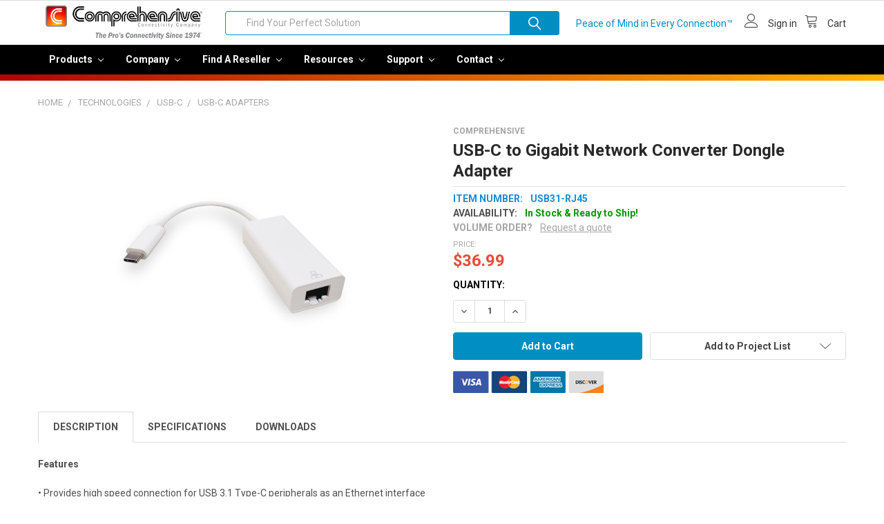

--- FILE ---
content_type: text/html; charset=UTF-8
request_url: https://comprehensiveco.com/usb-c-to-gigabit-network-adapter.html
body_size: 29782
content:
        <!DOCTYPE html>
<html class="no-js" lang="en">
    <head>
        <title>USB-C to Gigabit Network Adapter</title>
        <link rel="dns-prefetch preconnect" href="https://cdn11.bigcommerce.com/s-xv6vi8flry" crossorigin><link rel="dns-prefetch preconnect" href="https://fonts.googleapis.com/" crossorigin><link rel="dns-prefetch preconnect" href="https://fonts.gstatic.com/" crossorigin>
        <meta property="product:price:amount" content="36.99" /><meta property="product:price:currency" content="USD" /><meta property="og:url" content="https://comprehensiveco.com/usb-c-to-gigabit-network-adapter.html" /><meta property="og:site_name" content="Comprehensive Connectivity Company" /><meta name="keywords" content="Comprehensive,Audio Cables ,XLRJ-MP-3EXF,Cables,XLRJMP3ST"><meta name="description" content="Comprehensive&#039;s USB 3.1 Type-C Cable Adapters Add a Gigabit Ethernet Port to Your Device."><link rel='canonical' href='https://comprehensiveco.com/usb-c-to-gigabit-network-adapter.html' /><meta name='platform' content='bigcommerce.stencil' /><meta property="og:type" content="product" />
<meta property="og:title" content="USB-C to Gigabit Network Converter Dongle Adapter" />
<meta property="og:description" content="Comprehensive&#039;s USB 3.1 Type-C Cable Adapters Add a Gigabit Ethernet Port to Your Device." />
<meta property="og:image" content="https://cdn11.bigcommerce.com/s-xv6vi8flry/products/2458/images/5715/USB31-RJ45-white__22703.1744742538.500.750.jpg?c=2" />
<meta property="pinterest:richpins" content="enabled" />
        
         

        <link href="https://cdn11.bigcommerce.com/s-xv6vi8flry/product_images/favicon.ico?t=1768595756" rel="shortcut icon">
        <meta name="viewport" content="width=device-width, initial-scale=1, maximum-scale=1">

        <script>
            document.documentElement.className = document.documentElement.className.replace('no-js', 'js');
        </script>
        <script>
            window.lazySizesConfig = window.lazySizesConfig || {};
            window.lazySizesConfig.loadMode = 1;
        </script>
        <script async src="https://cdn11.bigcommerce.com/s-xv6vi8flry/stencil/9b1e84a0-8242-013c-cc0e-421620b98819/e/76a4a620-ca4e-013e-b8f4-7e3236a52136/dist/theme-bundle.head_async.js"></script>

            <link href="https://fonts.googleapis.com/css?family=Karla:700,400%7CRoboto:400,700&display=swap" rel="stylesheet">
            <link data-stencil-stylesheet href="https://cdn11.bigcommerce.com/s-xv6vi8flry/stencil/9b1e84a0-8242-013c-cc0e-421620b98819/e/76a4a620-ca4e-013e-b8f4-7e3236a52136/css/theme-e1f3f5c0-d548-013e-ea49-7e3da8c058d4.css" rel="stylesheet">
                
        <!-- Start Tracking Code for analytics_googleanalytics4 -->

<script data-cfasync="false" src="https://cdn11.bigcommerce.com/shared/js/google_analytics4_bodl_subscribers-358423becf5d870b8b603a81de597c10f6bc7699.js" integrity="sha256-gtOfJ3Avc1pEE/hx6SKj/96cca7JvfqllWA9FTQJyfI=" crossorigin="anonymous"></script>
<script data-cfasync="false">
  (function () {
    window.dataLayer = window.dataLayer || [];

    function gtag(){
        dataLayer.push(arguments);
    }

    function initGA4(event) {
         function setupGtag() {
            function configureGtag() {
                gtag('js', new Date());
                gtag('set', 'developer_id.dMjk3Nj', true);
                gtag('config', 'G-PM1CDG7M02');
            }

            var script = document.createElement('script');

            script.src = 'https://www.googletagmanager.com/gtag/js?id=G-PM1CDG7M02';
            script.async = true;
            script.onload = configureGtag;

            document.head.appendChild(script);
        }

        setupGtag();

        if (typeof subscribeOnBodlEvents === 'function') {
            subscribeOnBodlEvents('G-PM1CDG7M02', false);
        }

        window.removeEventListener(event.type, initGA4);
    }

    

    var eventName = document.readyState === 'complete' ? 'consentScriptsLoaded' : 'DOMContentLoaded';
    window.addEventListener(eventName, initGA4, false);
  })()
</script>

<!-- End Tracking Code for analytics_googleanalytics4 -->


<script src="https://www.google.com/recaptcha/api.js" async defer></script>
<script type="text/javascript">
var BCData = {"product_attributes":{"sku":"USB31-RJ45","upc":"808447078176","mpn":null,"gtin":null,"weight":null,"base":true,"image":null,"price":{"without_tax":{"formatted":"$36.99","value":36.99,"currency":"USD"},"tax_label":"Tax"},"stock":23,"instock":true,"stock_message":null,"purchasable":true,"purchasing_message":null,"call_for_price_message":null}};
</script>
<script>
    (function() {
        var css = document.createElement('style');
        css.innerHTML = '.emthemesModez-categoryPage-mainImage { display: none !important }';
        document.head.appendChild(css);
    })();
</script><script>
(function() {
    var height = '70px';
    var style = document.createElement('style');
    style.innerHTML = ''
        + '@media screen and (max-width: 800px) {'
        + '.navPages-container.is-open { background-color: #ffffff }'
        + '}';
    document.head.appendChild(style);
})();
</script><!-- Global site tag (gtag.js) - Google Analytics -->
<script async src="https://www.googletagmanager.com/gtag/js?id=UA-207779-5"></script>
<script>
  window.dataLayer = window.dataLayer || [];
  function gtag(){dataLayer.push(arguments);}
  gtag('js', new Date());

  gtag('config', 'UA-207779-5');
</script>
<script>
(function() {
var style = document.createElement('style');
style.innerHTML = `
@media (min-width: 801px) {
    .productCarousel .card-buttons .card-figcaption-button.quickview::before,
    .productGrid .card-buttons .card-figcaption-button.quickview::before,
    .productCarousel .card-buttons .card-figcaption-button::before,
    .productGrid .card-buttons .card-figcaption-button::before{ display: none }
    .productCarousel .card-buttons .card-figcaption-button--compare,
    .productGrid .card-buttons .card-figcaption-button--compare { font-size: inherit !important; text-indent: 0 !important }
}
`;
document.head.appendChild(style);
})();
</script>
 <script data-cfasync="false" src="https://microapps.bigcommerce.com/bodl-events/1.9.4/index.js" integrity="sha256-Y0tDj1qsyiKBRibKllwV0ZJ1aFlGYaHHGl/oUFoXJ7Y=" nonce="" crossorigin="anonymous"></script>
 <script data-cfasync="false" nonce="">

 (function() {
    function decodeBase64(base64) {
       const text = atob(base64);
       const length = text.length;
       const bytes = new Uint8Array(length);
       for (let i = 0; i < length; i++) {
          bytes[i] = text.charCodeAt(i);
       }
       const decoder = new TextDecoder();
       return decoder.decode(bytes);
    }
    window.bodl = JSON.parse(decodeBase64("[base64]"));
 })()

 </script>

<script nonce="">
(function () {
    var xmlHttp = new XMLHttpRequest();

    xmlHttp.open('POST', 'https://bes.gcp.data.bigcommerce.com/nobot');
    xmlHttp.setRequestHeader('Content-Type', 'application/json');
    xmlHttp.send('{"store_id":"999550978","timezone_offset":"-4.0","timestamp":"2026-01-19T10:51:33.09177500Z","visit_id":"8c2331c1-6d6b-40a0-add3-7319ef24fe6b","channel_id":1}');
})();
</script>


        <link rel="preload" href="https://cdn11.bigcommerce.com/s-xv6vi8flry/stencil/9b1e84a0-8242-013c-cc0e-421620b98819/e/76a4a620-ca4e-013e-b8f4-7e3236a52136/dist/theme-bundle.main.js" as="script">
        <link rel="preload" href="https://cdn11.bigcommerce.com/s-xv6vi8flry/stencil/9b1e84a0-8242-013c-cc0e-421620b98819/e/76a4a620-ca4e-013e-b8f4-7e3236a52136/dist/theme-bundle.chunk.vendors.js" as="script">
        <!-- snippet location htmlhead -->
    </head>
    <body class="csscolumns papaSupermarket-layout--default 
        papaSupermarket-style--
        papaSupermarket-pageType--product 
        papaSupermarket-page--pages-product 
        emthemesModez-productUniform
        
        
        
        
        
        
        
        
        " id="topOfPage">


        <!-- snippet location header -->
        <svg data-src="https://cdn11.bigcommerce.com/s-xv6vi8flry/stencil/9b1e84a0-8242-013c-cc0e-421620b98819/e/76a4a620-ca4e-013e-b8f4-7e3236a52136/img/icon-sprite.svg" class="icons-svg-sprite"></svg>
        




<header class="header" role="banner"  data-stickymenu>
    

    
    <a href="#" class="mobileMenu-toggle" data-mobile-menu-toggle="menu">
        <span class="mobileMenu-toggleIcon">Toggle menu</span>
    </a>

    <div class="emthemesModez-header-topSection">
        
        <div class="container">
            <nav class="navUser navUser--storeInfo">
    <ul class="navUser-section">
    </ul>
</nav>

<nav class="navUser">


    
</nav>        </div>

        
    </div>
    
    
 

    <div class="emthemesModez-header-userSection emthemesModez-header-userSection--logo-left">
        <div class="container">
            <nav class="navUser">
   
    <ul class="navUser-section navUser-section--alt">
        
        <li class="navUser-item navUser-item--account">
             <a
                class="navUser-action navUser-action--cart" href="https://comprehensiveco.com/peace-of-mind-in-every-connection/">
                 <span class="navUser-item-icon navUser-item-cartIcon emthemesModez-icon-linear-cart" style="color:#ffffff; padding-right:1px;"></span>
                <span class="navUser-item-cartLabel" style="color:#008EC3;">Peace of Mind in Every Connection™</span>&nbsp;&nbsp;
            </a>
               <!-- <a
                class="navUser-action navUser-action--cart"
                data-cart-preview
                data-dropdown="cart-preview-dropdown"
                data-options="align:right"
                href="/cart.php"
                title="Cart">
                <span class="navUser-item-icon navUser-item-cartIcon emthemesModez-icon-linear-cart"></span>
                <span class="navUser-item-cartLabel">Cart</span> <span class="countPill cart-quantity"></span>
            </a>-->
       </li>

      
            <li class="navUser-item navUser-item--account">
               
                        <a class="navUser-action" href="/login.php">
                            <span class="navUser-item-icon navUser-item-loginIcon emthemesModez-icon-linear-user"></span>
                            <span class="navUser-item-loginLabel">Sign in</span>
                        </a>
                            <!--<span class="navUser-or">or</span> <a class="navUser-action" href="/login.php?action=create_account">Register</a>-->
            </li>
        

        <li class="navUser-item navUser-item--compare">
            <a class="navUser-action navUser-action--compare" href="/compare" data-compare-nav>Compare <span class="countPill countPill--positive countPill--alt"></span></a>
        </li>
        
        
        <li class="navUser-item navUser-item--cart">

            <a
                class="navUser-action navUser-action--cart"
                data-cart-preview
                data-dropdown="cart-preview-dropdown"
                data-options="align:right"
                href="/cart.php"
                title="Cart">
                <span class="navUser-item-icon navUser-item-cartIcon emthemesModez-icon-linear-cart"></span>
                <span class="navUser-item-cartLabel">Cart</span> <span class="countPill cart-quantity"></span>
            </a>

            <div class="dropdown-menu" id="cart-preview-dropdown" data-dropdown-content aria-hidden="true"></div>
        </li>
       
        
    
   
         
      
    </ul>
   
</nav>

                <div class="header-logo header-logo--left">
                    <a href="https://comprehensiveco.com/" data-instantload='{"page":"home"}'>
            <div class="header-logo-image-container">
                <img class="header-logo-image" src="https://cdn11.bigcommerce.com/s-xv6vi8flry/images/stencil/227x50/newera-logo_1736181606__58608.original.png" srcset="https://cdn11.bigcommerce.com/s-xv6vi8flry/images/stencil/250x50/newera-logo_1736181606__58608.original.png 1x, https://cdn11.bigcommerce.com/s-xv6vi8flry/images/stencil/500w/newera-logo_1736181606__58608.original.png 2x" alt="Comprehensive Connectivity Company" title="Comprehensive Connectivity Company">
            </div>
</a>
                </div>

            <div class="emthemesModez-quickSearch" data-prevent-quick-search-close>
    <!-- snippet location forms_search -->
    <form class="form" action="/search.php">
        <fieldset class="form-fieldset">
            <div class="form-field">
                <label class="is-srOnly" for="search_query">Search</label>
                <div class="form-prefixPostfix wrap">
                    <input class="form-input" data-search-quick name="search_query" id="search_query" data-error-message="Search field cannot be empty." placeholder="Search the store" autocomplete="off" style="height:2.5rem;">
                    <input type="submit" class="button button--primary form-prefixPostfix-button--postfix" value="Search" />
                </div>
            </div>
        </fieldset>
    </form>
</div>            
           
        </div>
    </div>

<div class="navPages-container" id="menu" data-menu>
        <div class="container">
            <nav class="navPages">

      
    
    
    
    
    
    
        <div class="emthemesModez-navPages-verticalCategories-container">
            <a class="navPages-action has-subMenu" data-collapsible="emthemesModez-verticalCategories"
                data-collapsible-disabled-breakpoint="medium"
                data-collapsible-disabled-state="open"
                data-collapsible-enabled-state="closed">Products <i class="icon navPages-action-moreIcon" aria-hidden="true"><svg><use xlink:href="#icon-chevron-down" /></svg></i> </a>
            <div class="emthemesModez-verticalCategories " id="emthemesModez-verticalCategories" data-emthemesmodez-fix-height="emthemesModez-section1-container" aria-hidden="true" tabindex="-1">
                <ul class="navPages-list navPages-list--categories">

                            <li class="navPages-item">
                                <a class="navPages-action has-subMenu " href="https://comprehensiveco.com/featured-solutions/"
    data-instantload
    
    data-collapsible="navPages-1647"
    data-collapsible-disabled-breakpoint="medium"
    data-collapsible-disabled-state="open"
    data-collapsible-enabled-state="closed">
    Find it Fast <i class="icon navPages-action-moreIcon" aria-hidden="true"><svg><use xlink:href="#icon-chevron-down" /></svg></i>
</a>
<div class="navPage-subMenu
    " id="navPages-1647" aria-hidden="true" tabindex="-1">
            <div class="navPage-subMenu-rightBanners" data-emthemesmodez-remote-banner="emthemesModezBannersBlockMegaMenuRight0"></div>
    <ul class="navPage-subMenu-list">
        <li class="navPage-subMenu-item">
            <a class="navPage-subMenu-action navPages-action" href="https://comprehensiveco.com/featured-solutions/" data-instantload>All Find it Fast</a>
        </li>
            <li class="navPage-subMenu-item">
                    <a class="navPage-subMenu-action navPages-action" href="https://comprehensiveco.com/featured-solutions/featured-solutions/" data-instantload >Find it Fast</a>
            </li>
            <li class="navPage-subMenu-item">
                    <a class="navPage-subMenu-action navPages-action" href="https://comprehensiveco.com/find-it-fast/new-products/" data-instantload >New Products</a>
            </li>
    </ul>
            <div class="navPage-subMenu-bottomBanners" data-emthemesmodez-remote-banner="emthemesModezBannersBlockMegaMenuBottom0"></div>
</div>
                            </li>
                            <li class="navPages-item">
                                <a class="navPages-action has-subMenu " href="https://comprehensiveco.com/av-it-hardware/"
    data-instantload
    
    data-collapsible="navPages-1554"
    data-collapsible-disabled-breakpoint="medium"
    data-collapsible-disabled-state="open"
    data-collapsible-enabled-state="closed">
    AV/IT Hardware <i class="icon navPages-action-moreIcon" aria-hidden="true"><svg><use xlink:href="#icon-chevron-down" /></svg></i>
</a>
<div class="navPage-subMenu
    " id="navPages-1554" aria-hidden="true" tabindex="-1">
            <div class="navPage-subMenu-rightBanners" data-emthemesmodez-remote-banner="emthemesModezBannersBlockMegaMenuRight1"></div>
    <ul class="navPage-subMenu-list">
        <li class="navPage-subMenu-item">
            <a class="navPage-subMenu-action navPages-action" href="https://comprehensiveco.com/av-it-hardware/" data-instantload>All AV/IT Hardware</a>
        </li>
            <li class="navPage-subMenu-item">
                    <a
                        class="navPage-subMenu-action navPages-action has-subMenu"
                        href="https://comprehensiveco.com/Comprehensive-Extenders-2146.html"
                        data-instantload
                        
                        data-collapsible="navPages-755"
                        data-collapsible-disabled-breakpoint="medium"
                        data-collapsible-disabled-state="open"
                        data-collapsible-enabled-state="closed">
                        Extenders <i class="icon navPages-action-moreIcon" aria-hidden="true"><svg><use xlink:href="#icon-chevron-down" /></svg></i>
                    </a>
                    <ul class="navPage-childList" id="navPages-755">
                        <li class="navPage-childList-item">
                            <a class="navPage-childList-action navPages-action" href="https://comprehensiveco.com/Comprehensive-Extenders-2146.html" data-instantload>All Extenders</a>
                        </li>
                        <li class="navPage-childList-item">
                                <a class="navPage-childList-action navPages-action" data-instantload href="https://comprehensiveco.com/store/c/21015-HDMI-Extenders.html" >HDMI Extenders</a>
                        </li>
                        <li class="navPage-childList-item">
                                <a class="navPage-childList-action navPages-action" data-instantload href="https://comprehensiveco.com/store/c/21032-USB-Extenders.html" >USB Extenders</a>
                        </li>
                        <li class="navPage-childList-item">
                                <a class="navPage-childList-action navPages-action" data-instantload href="https://comprehensiveco.com/a-v-hardware/extenders/wallplate-extenders/" >Wallplate Extenders</a>
                        </li>
                    </ul>
            </li>
            <li class="navPage-subMenu-item">
                    <a class="navPage-subMenu-action navPages-action" href="https://comprehensiveco.com/Comprehensive-Repeaters-3353.html" data-instantload >Repeaters</a>
            </li>
            <li class="navPage-subMenu-item">
                    <a
                        class="navPage-subMenu-action navPages-action has-subMenu"
                        href="https://comprehensiveco.com/Comprehensive-Signal-Processors-2175.html"
                        data-instantload
                        
                        data-collapsible="navPages-806"
                        data-collapsible-disabled-breakpoint="medium"
                        data-collapsible-disabled-state="open"
                        data-collapsible-enabled-state="closed">
                        Signal Processors <i class="icon navPages-action-moreIcon" aria-hidden="true"><svg><use xlink:href="#icon-chevron-down" /></svg></i>
                    </a>
                    <ul class="navPage-childList" id="navPages-806">
                        <li class="navPage-childList-item">
                            <a class="navPage-childList-action navPages-action" href="https://comprehensiveco.com/Comprehensive-Signal-Processors-2175.html" data-instantload>All Signal Processors</a>
                        </li>
                        <li class="navPage-childList-item">
                                <a class="navPage-childList-action navPages-action" data-instantload href="https://comprehensiveco.com/Comprehensive-Signal-Processors-Audio-Signal-Converters-2177.html" >Audio Signal Converters</a>
                        </li>
                        <li class="navPage-childList-item">
                                <a class="navPage-childList-action navPages-action" data-instantload href="https://comprehensiveco.com/Comprehensive-Signal-Processors-HDMI-Converters-2572.html" >HDMI Converters</a>
                        </li>
                        <li class="navPage-childList-item">
                                <a class="navPage-childList-action navPages-action" data-instantload href="https://comprehensiveco.com/a-v-hardware/signal-processors/streaming-devices/" >Streaming Devices</a>
                        </li>
                        <li class="navPage-childList-item">
                                <a class="navPage-childList-action navPages-action" data-instantload href="https://comprehensiveco.com/store/c/24672-USB-Converters.html" >USB Converters</a>
                        </li>
                        <li class="navPage-childList-item">
                                <a class="navPage-childList-action navPages-action" data-instantload href="https://comprehensiveco.com/store/c/25149-VGA-Converters.html" >VGA Converters</a>
                        </li>
                    </ul>
            </li>
            <li class="navPage-subMenu-item">
                    <a
                        class="navPage-subMenu-action navPages-action has-subMenu"
                        href="https://comprehensiveco.com/Comprehensive-Video-Splitters-Distribution-Amplifiers-2169.html"
                        data-instantload
                        
                        data-collapsible="navPages-827"
                        data-collapsible-disabled-breakpoint="medium"
                        data-collapsible-disabled-state="open"
                        data-collapsible-enabled-state="closed">
                        Splitters &amp; Distribution Amps <i class="icon navPages-action-moreIcon" aria-hidden="true"><svg><use xlink:href="#icon-chevron-down" /></svg></i>
                    </a>
                    <ul class="navPage-childList" id="navPages-827">
                        <li class="navPage-childList-item">
                            <a class="navPage-childList-action navPages-action" href="https://comprehensiveco.com/Comprehensive-Video-Splitters-Distribution-Amplifiers-2169.html" data-instantload>All Splitters &amp; Distribution Amps</a>
                        </li>
                        <li class="navPage-childList-item">
                                <a class="navPage-childList-action navPages-action" data-instantload href="https://comprehensiveco.com/Comprehensive-Distribution-Amplifiers-HD-and-SDI-Distribution-Amps-11379.html" >HD &amp; SDI Distribution Amps</a>
                        </li>
                        <li class="navPage-childList-item">
                                <a class="navPage-childList-action navPages-action" data-instantload href="https://comprehensiveco.com/Comprehensive-HDMI-Splitters-HDMI-Distribution-Amps-2573.html" >HDMI Splitters &amp; Distribution</a>
                        </li>
                        <li class="navPage-childList-item">
                                <a class="navPage-childList-action navPages-action" data-instantload href="https://comprehensiveco.com/Comprehensive-Distribution-Amplifiers-VGA-Splitters-VGA-Distribution-Amps-3392.html" >VGA Splitters &amp; Distribution</a>
                        </li>
                    </ul>
            </li>
            <li class="navPage-subMenu-item">
                    <a
                        class="navPage-subMenu-action navPages-action has-subMenu"
                        href="https://comprehensiveco.com/Comprehensive-Video-Audio-Switchers-2149.html"
                        data-instantload
                        
                        data-collapsible="navPages-769"
                        data-collapsible-disabled-breakpoint="medium"
                        data-collapsible-disabled-state="open"
                        data-collapsible-enabled-state="closed">
                        Video &amp; Data Switchers <i class="icon navPages-action-moreIcon" aria-hidden="true"><svg><use xlink:href="#icon-chevron-down" /></svg></i>
                    </a>
                    <ul class="navPage-childList" id="navPages-769">
                        <li class="navPage-childList-item">
                            <a class="navPage-childList-action navPages-action" href="https://comprehensiveco.com/Comprehensive-Video-Audio-Switchers-2149.html" data-instantload>All Video &amp; Data Switchers</a>
                        </li>
                        <li class="navPage-childList-item">
                                <a class="navPage-childList-action navPages-action" data-instantload href="https://comprehensiveco.com/Comprehensive-Video-Audio-Switchers-HDMI-Switchers-2576.html" >HDMI Switchers</a>
                        </li>
                        <li class="navPage-childList-item">
                                <a class="navPage-childList-action navPages-action" data-instantload href="https://comprehensiveco.com/av-it-hardware/video-data-switchers/usb-switchers/" >USB Switchers</a>
                        </li>
                    </ul>
            </li>
            <li class="navPage-subMenu-item">
                    <a class="navPage-subMenu-action navPages-action" href="https://comprehensiveco.com/av-it-hardware/collaboration/" data-instantload >Collaboration</a>
            </li>
    </ul>
            <div class="navPage-subMenu-bottomBanners" data-emthemesmodez-remote-banner="emthemesModezBannersBlockMegaMenuBottom1"></div>
</div>
                            </li>
                            <li class="navPages-item">
                                <a class="navPages-action has-subMenu " href="https://comprehensiveco.com/store/c/24734-Adapters-Converters.html"
    data-instantload
    
    data-collapsible="navPages-750"
    data-collapsible-disabled-breakpoint="medium"
    data-collapsible-disabled-state="open"
    data-collapsible-enabled-state="closed">
    Adapters &amp; Dongles <i class="icon navPages-action-moreIcon" aria-hidden="true"><svg><use xlink:href="#icon-chevron-down" /></svg></i>
</a>
<div class="navPage-subMenu
    " id="navPages-750" aria-hidden="true" tabindex="-1">
            <div class="navPage-subMenu-rightBanners" data-emthemesmodez-remote-banner="emthemesModezBannersBlockMegaMenuRight2"></div>
    <ul class="navPage-subMenu-list">
        <li class="navPage-subMenu-item">
            <a class="navPage-subMenu-action navPages-action" href="https://comprehensiveco.com/store/c/24734-Adapters-Converters.html" data-instantload>All Adapters &amp; Dongles</a>
        </li>
            <li class="navPage-subMenu-item">
                    <a class="navPage-subMenu-action navPages-action" href="https://comprehensiveco.com/adapters-dongles/adapter-rings/" data-instantload >Adapter Rings</a>
            </li>
            <li class="navPage-subMenu-item">
                    <a
                        class="navPage-subMenu-action navPages-action has-subMenu"
                        href="https://comprehensiveco.com/adapters-dongles/audio-adapters/"
                        data-instantload
                        
                        data-collapsible="navPages-1726"
                        data-collapsible-disabled-breakpoint="medium"
                        data-collapsible-disabled-state="open"
                        data-collapsible-enabled-state="closed">
                        Audio Adapters <i class="icon navPages-action-moreIcon" aria-hidden="true"><svg><use xlink:href="#icon-chevron-down" /></svg></i>
                    </a>
                    <ul class="navPage-childList" id="navPages-1726">
                        <li class="navPage-childList-item">
                            <a class="navPage-childList-action navPages-action" href="https://comprehensiveco.com/adapters-dongles/audio-adapters/" data-instantload>All Audio Adapters</a>
                        </li>
                        <li class="navPage-childList-item">
                                <a class="navPage-childList-action navPages-action" data-instantload href="https://comprehensiveco.com/adapters-dongles/audio-adapters/3-5mm-mini-plug-adapters/" >3.5mm Mini Plug Adapters</a>
                        </li>
                        <li class="navPage-childList-item">
                                <a class="navPage-childList-action navPages-action" data-instantload href="https://comprehensiveco.com/adapters-dongles/audio-adapters/rca-audio-adapters/" >RCA Audio Adapters</a>
                        </li>
                        <li class="navPage-childList-item">
                                <a class="navPage-childList-action navPages-action" data-instantload href="https://comprehensiveco.com/adapters-dongles/audio-adapters/xlr-audio-adapters/" >XLR Audio Adapters</a>
                        </li>
                    </ul>
            </li>
            <li class="navPage-subMenu-item">
                    <a
                        class="navPage-subMenu-action navPages-action has-subMenu"
                        href="https://comprehensiveco.com/adapters-dongles/converter-cables/"
                        data-instantload
                        
                        data-collapsible="navPages-2338"
                        data-collapsible-disabled-breakpoint="medium"
                        data-collapsible-disabled-state="open"
                        data-collapsible-enabled-state="closed">
                        Converter Cables <i class="icon navPages-action-moreIcon" aria-hidden="true"><svg><use xlink:href="#icon-chevron-down" /></svg></i>
                    </a>
                    <ul class="navPage-childList" id="navPages-2338">
                        <li class="navPage-childList-item">
                            <a class="navPage-childList-action navPages-action" href="https://comprehensiveco.com/adapters-dongles/converter-cables/" data-instantload>All Converter Cables</a>
                        </li>
                        <li class="navPage-childList-item">
                                <a class="navPage-childList-action navPages-action" data-instantload href="https://comprehensiveco.com/adapters-dongles/converter-cables/dp-adapter-cables/" >DP Adapter Cables</a>
                        </li>
                        <li class="navPage-childList-item">
                                <a class="navPage-childList-action navPages-action" data-instantload href="https://comprehensiveco.com/adapters-dongles/converter-cables/usb-c-to-hdmi-cables/" >USB-C to HDMI Cables</a>
                        </li>
                        <li class="navPage-childList-item">
                                <a class="navPage-childList-action navPages-action" data-instantload href="https://comprehensiveco.com/adapters-dongles/converter-cables/usb-c-to-vga-cables/" >USB-C to VGA Cables</a>
                        </li>
                    </ul>
            </li>
            <li class="navPage-subMenu-item">
                    <a
                        class="navPage-subMenu-action navPages-action has-subMenu"
                        href="https://comprehensiveco.com/adapters-dongles/displayport-adapters/"
                        data-instantload
                        
                        data-collapsible="navPages-1731"
                        data-collapsible-disabled-breakpoint="medium"
                        data-collapsible-disabled-state="open"
                        data-collapsible-enabled-state="closed">
                        DisplayPort Adapters <i class="icon navPages-action-moreIcon" aria-hidden="true"><svg><use xlink:href="#icon-chevron-down" /></svg></i>
                    </a>
                    <ul class="navPage-childList" id="navPages-1731">
                        <li class="navPage-childList-item">
                            <a class="navPage-childList-action navPages-action" href="https://comprehensiveco.com/adapters-dongles/displayport-adapters/" data-instantload>All DisplayPort Adapters</a>
                        </li>
                        <li class="navPage-childList-item">
                                <a class="navPage-childList-action navPages-action" data-instantload href="https://comprehensiveco.com/adapters-dongles/displayport-adapters/dp-to-dvi-adapters/" >DP to DVI Adapters</a>
                        </li>
                        <li class="navPage-childList-item">
                                <a class="navPage-childList-action navPages-action" data-instantload href="https://comprehensiveco.com/adapters-dongles/displayport-adapters/dp-to-hdmi-adapters/" >DP to HDMI Adapters</a>
                        </li>
                        <li class="navPage-childList-item">
                                <a class="navPage-childList-action navPages-action" data-instantload href="https://comprehensiveco.com/adapters-dongles/displayport-adapters/dp-to-vga-adapters/" >DP to VGA Adapters</a>
                        </li>
                        <li class="navPage-childList-item">
                                <a class="navPage-childList-action navPages-action" data-instantload href="https://comprehensiveco.com/adapters-dongles/displayport-adapters/mini-dp-to-dp-adapters/" >Mini DP to DP Adapters</a>
                        </li>
                        <li class="navPage-childList-item">
                                <a class="navPage-childList-action navPages-action" data-instantload href="https://comprehensiveco.com/adapters-dongles/displayport-adapters/mini-dp-to-dvi-adapters/" >Mini DP to DVI Adapters</a>
                        </li>
                        <li class="navPage-childList-item">
                                <a class="navPage-childList-action navPages-action" data-instantload href="https://comprehensiveco.com/adapters-dongles/displayport-adapters/mini-dp-to-hdmi-adapters/" >Mini DP to HDMI Adapters</a>
                        </li>
                        <li class="navPage-childList-item">
                                <a class="navPage-childList-action navPages-action" data-instantload href="https://comprehensiveco.com/adapters-dongles/displayport-adapters/mini-dp-to-vga-adapters/" >Mini DP to VGA Adapters</a>
                        </li>
                    </ul>
            </li>
            <li class="navPage-subMenu-item">
                    <a
                        class="navPage-subMenu-action navPages-action has-subMenu"
                        href="https://comprehensiveco.com/adapters-dongles/hdmi-adapters/"
                        data-instantload
                        
                        data-collapsible="navPages-1746"
                        data-collapsible-disabled-breakpoint="medium"
                        data-collapsible-disabled-state="open"
                        data-collapsible-enabled-state="closed">
                        HDMI Adapters <i class="icon navPages-action-moreIcon" aria-hidden="true"><svg><use xlink:href="#icon-chevron-down" /></svg></i>
                    </a>
                    <ul class="navPage-childList" id="navPages-1746">
                        <li class="navPage-childList-item">
                            <a class="navPage-childList-action navPages-action" href="https://comprehensiveco.com/adapters-dongles/hdmi-adapters/" data-instantload>All HDMI Adapters</a>
                        </li>
                        <li class="navPage-childList-item">
                                <a class="navPage-childList-action navPages-action" data-instantload href="https://comprehensiveco.com/adapters-dongles/hdmi-adapters/hdmi-to-dvi-adapters/" >HDMI to DVI Adapters</a>
                        </li>
                        <li class="navPage-childList-item">
                                <a class="navPage-childList-action navPages-action" data-instantload href="https://comprehensiveco.com/adapters-dongles/hdmi-adapters/hdmi-to-hdmi-adapters/" >HDMI to HDMI Adapters</a>
                        </li>
                        <li class="navPage-childList-item">
                                <a class="navPage-childList-action navPages-action" data-instantload href="https://comprehensiveco.com/adapters-dongles/hdmi-adapters/hdmi-to-usb-adapters/" >HDMI to USB Adapters</a>
                        </li>
                        <li class="navPage-childList-item">
                                <a class="navPage-childList-action navPages-action" data-instantload href="https://comprehensiveco.com/adapters-dongles/hdmi-adapters/hdmi-to-vga-adapters/" >HDMI to VGA Adapters</a>
                        </li>
                    </ul>
            </li>
            <li class="navPage-subMenu-item">
                    <a
                        class="navPage-subMenu-action navPages-action has-subMenu"
                        href="https://comprehensiveco.com/adapters-dongles/network-adapters/"
                        data-instantload
                        
                        data-collapsible="navPages-1724"
                        data-collapsible-disabled-breakpoint="medium"
                        data-collapsible-disabled-state="open"
                        data-collapsible-enabled-state="closed">
                        Network Adapters <i class="icon navPages-action-moreIcon" aria-hidden="true"><svg><use xlink:href="#icon-chevron-down" /></svg></i>
                    </a>
                    <ul class="navPage-childList" id="navPages-1724">
                        <li class="navPage-childList-item">
                            <a class="navPage-childList-action navPages-action" href="https://comprehensiveco.com/adapters-dongles/network-adapters/" data-instantload>All Network Adapters</a>
                        </li>
                        <li class="navPage-childList-item">
                                <a class="navPage-childList-action navPages-action" data-instantload href="https://comprehensiveco.com/adapters-dongles/cat5-cat6-adapters/" >Cat5 &amp; Cat6 Adapters</a>
                        </li>
                        <li class="navPage-childList-item">
                                <a class="navPage-childList-action navPages-action" data-instantload href="https://comprehensiveco.com/adapters-dongles/network-adapters/db9-adapters/" >DB9 Adapters</a>
                        </li>
                    </ul>
            </li>
            <li class="navPage-subMenu-item">
                    <a
                        class="navPage-subMenu-action navPages-action has-subMenu"
                        href="https://comprehensiveco.com/adapters-dongles/usb-adapters/"
                        data-instantload
                        
                        data-collapsible="navPages-1751"
                        data-collapsible-disabled-breakpoint="medium"
                        data-collapsible-disabled-state="open"
                        data-collapsible-enabled-state="closed">
                        USB Adapters <i class="icon navPages-action-moreIcon" aria-hidden="true"><svg><use xlink:href="#icon-chevron-down" /></svg></i>
                    </a>
                    <ul class="navPage-childList" id="navPages-1751">
                        <li class="navPage-childList-item">
                            <a class="navPage-childList-action navPages-action" href="https://comprehensiveco.com/adapters-dongles/usb-adapters/" data-instantload>All USB Adapters</a>
                        </li>
                        <li class="navPage-childList-item">
                                <a class="navPage-childList-action navPages-action" data-instantload href="https://comprehensiveco.com/adapters-dongles/usb-adapters/usb-to-displayport-adapters/" >USB to DisplayPort Adapters</a>
                        </li>
                        <li class="navPage-childList-item">
                                <a class="navPage-childList-action navPages-action" data-instantload href="https://comprehensiveco.com/adapters-dongles/usb-adapters/usb-to-hdmi-adapters/" >USB to HDMI Adapters</a>
                        </li>
                        <li class="navPage-childList-item">
                                <a class="navPage-childList-action navPages-action" data-instantload href="https://comprehensiveco.com/adapters-dongles/usb-adapters/usb-to-network-adapters/" >USB to Network Adapters</a>
                        </li>
                        <li class="navPage-childList-item">
                                <a class="navPage-childList-action navPages-action" data-instantload href="https://comprehensiveco.com/adapters-dongles/usb-adapters/usb-to-usb-adapters/" >USB to USB Adapters</a>
                        </li>
                        <li class="navPage-childList-item">
                                <a class="navPage-childList-action navPages-action" data-instantload href="https://comprehensiveco.com/adapters-dongles/usb-adapters/usb-to-vga-adapters/" >USB to VGA Adapters</a>
                        </li>
                    </ul>
            </li>
            <li class="navPage-subMenu-item">
                    <a class="navPage-subMenu-action navPages-action" href="https://comprehensiveco.com/adapters-dongles/vga-adapters/" data-instantload >VGA Adapters</a>
            </li>
            <li class="navPage-subMenu-item">
                    <a
                        class="navPage-subMenu-action navPages-action has-subMenu"
                        href="https://comprehensiveco.com/adapters-dongles/video-adapters/"
                        data-instantload
                        
                        data-collapsible="navPages-1759"
                        data-collapsible-disabled-breakpoint="medium"
                        data-collapsible-disabled-state="open"
                        data-collapsible-enabled-state="closed">
                        Video Adapters <i class="icon navPages-action-moreIcon" aria-hidden="true"><svg><use xlink:href="#icon-chevron-down" /></svg></i>
                    </a>
                    <ul class="navPage-childList" id="navPages-1759">
                        <li class="navPage-childList-item">
                            <a class="navPage-childList-action navPages-action" href="https://comprehensiveco.com/adapters-dongles/video-adapters/" data-instantload>All Video Adapters</a>
                        </li>
                        <li class="navPage-childList-item">
                                <a class="navPage-childList-action navPages-action" data-instantload href="https://comprehensiveco.com/adapters-dongles/video-adapters/bnc-video-adapters/" >BNC Video Adapters</a>
                        </li>
                        <li class="navPage-childList-item">
                                <a class="navPage-childList-action navPages-action" data-instantload href="https://comprehensiveco.com/adapters-dongles/video-adapters/rca-video-adapters/" >RCA Video Adapters</a>
                        </li>
                        <li class="navPage-childList-item">
                                <a class="navPage-childList-action navPages-action" data-instantload href="https://comprehensiveco.com/adapters-dongles/video-adapters/rf-adapters/" >RF Adapters</a>
                        </li>
                    </ul>
            </li>
    </ul>
            <div class="navPage-subMenu-bottomBanners" data-emthemesmodez-remote-banner="emthemesModezBannersBlockMegaMenuBottom2"></div>
</div>
                            </li>
                            <li class="navPages-item">
                                <a class="navPages-action has-subMenu " href="https://comprehensiveco.com/Comprehensive-Bulk-Cable-2392.html"
    data-instantload
    
    data-collapsible="navPages-851"
    data-collapsible-disabled-breakpoint="medium"
    data-collapsible-disabled-state="open"
    data-collapsible-enabled-state="closed">
    Bulk Cable &amp; Connectors <i class="icon navPages-action-moreIcon" aria-hidden="true"><svg><use xlink:href="#icon-chevron-down" /></svg></i>
</a>
<div class="navPage-subMenu
    " id="navPages-851" aria-hidden="true" tabindex="-1">
            <div class="navPage-subMenu-rightBanners" data-emthemesmodez-remote-banner="emthemesModezBannersBlockMegaMenuRight3"></div>
    <ul class="navPage-subMenu-list">
        <li class="navPage-subMenu-item">
            <a class="navPage-subMenu-action navPages-action" href="https://comprehensiveco.com/Comprehensive-Bulk-Cable-2392.html" data-instantload>All Bulk Cable &amp; Connectors</a>
        </li>
            <li class="navPage-subMenu-item">
                    <a
                        class="navPage-subMenu-action navPages-action has-subMenu"
                        href="https://comprehensiveco.com/Comprehensive-Bulk-Cable-Bulk-Audio-Cable-2405.html"
                        data-instantload
                        
                        data-collapsible="navPages-1054"
                        data-collapsible-disabled-breakpoint="medium"
                        data-collapsible-disabled-state="open"
                        data-collapsible-enabled-state="closed">
                        Bulk Audio Cable <i class="icon navPages-action-moreIcon" aria-hidden="true"><svg><use xlink:href="#icon-chevron-down" /></svg></i>
                    </a>
                    <ul class="navPage-childList" id="navPages-1054">
                        <li class="navPage-childList-item">
                            <a class="navPage-childList-action navPages-action" href="https://comprehensiveco.com/Comprehensive-Bulk-Cable-Bulk-Audio-Cable-2405.html" data-instantload>All Bulk Audio Cable</a>
                        </li>
                        <li class="navPage-childList-item">
                                <a class="navPage-childList-action navPages-action" data-instantload href="https://comprehensiveco.com/store/c/21132-Audio-and-Control.html" >Audio and Control</a>
                        </li>
                        <li class="navPage-childList-item">
                                <a class="navPage-childList-action navPages-action" data-instantload href="https://comprehensiveco.com/store/c/21124-Speaker-Cable.html" >Speaker Cable</a>
                        </li>
                    </ul>
            </li>
            <li class="navPage-subMenu-item">
                    <a
                        class="navPage-subMenu-action navPages-action has-subMenu"
                        href="https://comprehensiveco.com/store/c/21126-Bulk-Network-Cable.html"
                        data-instantload
                        
                        data-collapsible="navPages-900"
                        data-collapsible-disabled-breakpoint="medium"
                        data-collapsible-disabled-state="open"
                        data-collapsible-enabled-state="closed">
                        Bulk Network Cable <i class="icon navPages-action-moreIcon" aria-hidden="true"><svg><use xlink:href="#icon-chevron-down" /></svg></i>
                    </a>
                    <ul class="navPage-childList" id="navPages-900">
                        <li class="navPage-childList-item">
                            <a class="navPage-childList-action navPages-action" href="https://comprehensiveco.com/store/c/21126-Bulk-Network-Cable.html" data-instantload>All Bulk Network Cable</a>
                        </li>
                        <li class="navPage-childList-item">
                                <a class="navPage-childList-action navPages-action" data-instantload href="https://comprehensiveco.com/store/c/24763-Cat5-Plenum-Solid-Stranded-Shielded.html" >Cat5 Plenum (Solid, Stranded, Shielded)</a>
                        </li>
                        <li class="navPage-childList-item">
                                <a class="navPage-childList-action navPages-action" data-instantload href="https://comprehensiveco.com/store/c/24762-Cat5-PVC-Solid-Stranded-Shielded-Cable.html" >Cat5 PVC (Solid, Stranded, Shielded) Cable</a>
                        </li>
                        <li class="navPage-childList-item">
                                <a class="navPage-childList-action navPages-action" data-instantload href="https://comprehensiveco.com/store/c/24765-Cat6-Plenum-Solid-Stranded-Shielded.html" >Cat6 Plenum (Solid, Stranded, Shielded)</a>
                        </li>
                        <li class="navPage-childList-item">
                                <a class="navPage-childList-action navPages-action" data-instantload href="https://comprehensiveco.com/store/c/24764-Cat6-PVC-Solid-Stranded-Shielded-Cable.html" >Cat6 PVC (Solid, Stranded, Shielded) Cable</a>
                        </li>
                        <li class="navPage-childList-item">
                                <a class="navPage-childList-action navPages-action" data-instantload href="https://comprehensiveco.com/store/c/24838-Cat6a-PVC-Cable.html" >Cat6a PVC Cable</a>
                        </li>
                        <li class="navPage-childList-item">
                                <a class="navPage-childList-action navPages-action" data-instantload href="https://comprehensiveco.com/store/c/25035-Pro-AV/IT-Series-Cat6-PVC-Cable.html" >Pro AV/IT Series Cat6 PVC Cable</a>
                        </li>
                    </ul>
            </li>
            <li class="navPage-subMenu-item">
                    <a
                        class="navPage-subMenu-action navPages-action has-subMenu"
                        href="https://comprehensiveco.com/store/c/15572-Bulk-Video-Coax-Cable.html"
                        data-instantload
                        
                        data-collapsible="navPages-1048"
                        data-collapsible-disabled-breakpoint="medium"
                        data-collapsible-disabled-state="open"
                        data-collapsible-enabled-state="closed">
                        Bulk Video Coax Cable <i class="icon navPages-action-moreIcon" aria-hidden="true"><svg><use xlink:href="#icon-chevron-down" /></svg></i>
                    </a>
                    <ul class="navPage-childList" id="navPages-1048">
                        <li class="navPage-childList-item">
                            <a class="navPage-childList-action navPages-action" href="https://comprehensiveco.com/store/c/15572-Bulk-Video-Coax-Cable.html" data-instantload>All Bulk Video Coax Cable</a>
                        </li>
                        <li class="navPage-childList-item">
                                <a class="navPage-childList-action navPages-action" data-instantload href="https://comprehensiveco.com/store/c/21127-RG59-Cable.html" >RG59 Cable</a>
                        </li>
                        <li class="navPage-childList-item">
                                <a class="navPage-childList-action navPages-action" data-instantload href="https://comprehensiveco.com/store/c/21128-RG6-Cable.html" >RG6 Cable</a>
                        </li>
                    </ul>
            </li>
            <li class="navPage-subMenu-item">
                    <a
                        class="navPage-subMenu-action navPages-action has-subMenu"
                        href="https://comprehensiveco.com/store/c/24733-Connectors.html"
                        data-instantload
                        
                        data-collapsible="navPages-859"
                        data-collapsible-disabled-breakpoint="medium"
                        data-collapsible-disabled-state="open"
                        data-collapsible-enabled-state="closed">
                        Connectors <i class="icon navPages-action-moreIcon" aria-hidden="true"><svg><use xlink:href="#icon-chevron-down" /></svg></i>
                    </a>
                    <ul class="navPage-childList" id="navPages-859">
                        <li class="navPage-childList-item">
                            <a class="navPage-childList-action navPages-action" href="https://comprehensiveco.com/store/c/24733-Connectors.html" data-instantload>All Connectors</a>
                        </li>
                        <li class="navPage-childList-item">
                                <a class="navPage-childList-action navPages-action" data-instantload href="https://comprehensiveco.com/Comprehensive-Connectors-and-Adapters-Audio-Connectors-2160.html" >Audio Connectors</a>
                        </li>
                        <li class="navPage-childList-item">
                                <a class="navPage-childList-action navPages-action" data-instantload href="https://comprehensiveco.com/store/c/24652-Computer/Network-Connectors.html" >Computer/Network Connectors</a>
                        </li>
                        <li class="navPage-childList-item">
                                <a class="navPage-childList-action navPages-action" data-instantload href="https://comprehensiveco.com/Comprehensive-Connectors-and-Adapters-Video-Connectors-3627.html" >Video Connectors</a>
                        </li>
                    </ul>
            </li>
    </ul>
            <div class="navPage-subMenu-bottomBanners" data-emthemesmodez-remote-banner="emthemesModezBannersBlockMegaMenuBottom3"></div>
</div>
                            </li>
                            <li class="navPages-item">
                                <a class="navPages-action has-subMenu " href="https://comprehensiveco.com/cable-assemblies/"
    data-instantload
    
    data-collapsible="navPages-1561"
    data-collapsible-disabled-breakpoint="medium"
    data-collapsible-disabled-state="open"
    data-collapsible-enabled-state="closed">
    Cable Assemblies <i class="icon navPages-action-moreIcon" aria-hidden="true"><svg><use xlink:href="#icon-chevron-down" /></svg></i>
</a>
<div class="navPage-subMenu
    " id="navPages-1561" aria-hidden="true" tabindex="-1">
            <div class="navPage-subMenu-rightBanners" data-emthemesmodez-remote-banner="emthemesModezBannersBlockMegaMenuRight4"></div>
    <ul class="navPage-subMenu-list">
        <li class="navPage-subMenu-item">
            <a class="navPage-subMenu-action navPages-action" href="https://comprehensiveco.com/cable-assemblies/" data-instantload>All Cable Assemblies</a>
        </li>
            <li class="navPage-subMenu-item">
                    <a
                        class="navPage-subMenu-action navPages-action has-subMenu"
                        href="https://comprehensiveco.com/Comprehensive-Audio-Cables-2156.html"
                        data-instantload
                        
                        data-collapsible="navPages-753"
                        data-collapsible-disabled-breakpoint="medium"
                        data-collapsible-disabled-state="open"
                        data-collapsible-enabled-state="closed">
                        Audio Cables <i class="icon navPages-action-moreIcon" aria-hidden="true"><svg><use xlink:href="#icon-chevron-down" /></svg></i>
                    </a>
                    <ul class="navPage-childList" id="navPages-753">
                        <li class="navPage-childList-item">
                            <a class="navPage-childList-action navPages-action" href="https://comprehensiveco.com/Comprehensive-Audio-Cables-2156.html" data-instantload>All Audio Cables</a>
                        </li>
                        <li class="navPage-childList-item">
                                <a class="navPage-childList-action navPages-action" data-instantload href="https://comprehensiveco.com/Comprehensive-Audio-Cables-Audio-Adapter-Cables-2157.html" >Audio Adapter Cables</a>
                        </li>
                        <li class="navPage-childList-item">
                                <a class="navPage-childList-action navPages-action" data-instantload href="https://comprehensiveco.com/Comprehensive-Audio-Cables-Microphone-Cables-11765.html" >Microphone Cables</a>
                        </li>
                        <li class="navPage-childList-item">
                                <a class="navPage-childList-action navPages-action" data-instantload href="https://comprehensiveco.com/Comprehensive-Audio-Cables-Mini-Plug-Cables-2589.html" >Mini Plug Cables</a>
                        </li>
                        <li class="navPage-childList-item">
                                <a class="navPage-childList-action navPages-action" data-instantload href="https://comprehensiveco.com/Comprehensive-Audio-Cables-Plenum-Audio-Cables-2159.html" >Plenum Audio Cables</a>
                        </li>
                        <li class="navPage-childList-item">
                                <a class="navPage-childList-action navPages-action" data-instantload href="https://comprehensiveco.com/Comprehensive-Audio-Cables-RCA-Audio-Cables-3343.html" >RCA Audio Cables</a>
                        </li>
                        <li class="navPage-childList-item">
                                <a class="navPage-childList-action navPages-action" data-instantload href="https://comprehensiveco.com/Comprehensive-Audio-Cables-Digital-Fiber-Optic-Audio-Cables-11751.html" >Toslink Optical Audio Cables</a>
                        </li>
                    </ul>
            </li>
            <li class="navPage-subMenu-item">
                    <a
                        class="navPage-subMenu-action navPages-action has-subMenu"
                        href="https://comprehensiveco.com/Comprehensive-Computer-Cables-2467.html"
                        data-instantload
                        
                        data-collapsible="navPages-1562"
                        data-collapsible-disabled-breakpoint="medium"
                        data-collapsible-disabled-state="open"
                        data-collapsible-enabled-state="closed">
                        Computer Cables <i class="icon navPages-action-moreIcon" aria-hidden="true"><svg><use xlink:href="#icon-chevron-down" /></svg></i>
                    </a>
                    <ul class="navPage-childList" id="navPages-1562">
                        <li class="navPage-childList-item">
                            <a class="navPage-childList-action navPages-action" href="https://comprehensiveco.com/Comprehensive-Computer-Cables-2467.html" data-instantload>All Computer Cables</a>
                        </li>
                        <li class="navPage-childList-item">
                                <a class="navPage-childList-action navPages-action" data-instantload href="https://comprehensiveco.com/store/c/25100-Cat5e/Cat6/Cat6a-Patch-Cables.html" >Cat5e/Cat6/Cat6a Cables</a>
                        </li>
                        <li class="navPage-childList-item">
                                <a class="navPage-childList-action navPages-action" data-instantload href="https://comprehensiveco.com/Comprehensive-Computer-Cables-DisplayPort-Cables-11437.html" >DisplayPort Cables</a>
                        </li>
                        <li class="navPage-childList-item">
                                <a class="navPage-childList-action navPages-action" data-instantload href="https://comprehensiveco.com/store/c/16334-DVI.html" >DVI Cables</a>
                        </li>
                        <li class="navPage-childList-item">
                                <a class="navPage-childList-action navPages-action" data-instantload href="https://comprehensiveco.com/Comprehensive-Computer-Cables-Fiber-Cables-11777.html" >Fiber Optic Patch Cables</a>
                        </li>
                        <li class="navPage-childList-item">
                                <a class="navPage-childList-action navPages-action" data-instantload href="https://comprehensiveco.com/cable-assemblies/computer-cables/lightning-cables/" >Lightning Cables</a>
                        </li>
                        <li class="navPage-childList-item">
                                <a class="navPage-childList-action navPages-action" data-instantload href="https://comprehensiveco.com/cable-assemblies/computer-cables/thunderbolt-cables/" >Thunderbolt Cables</a>
                        </li>
                        <li class="navPage-childList-item">
                                <a class="navPage-childList-action navPages-action" data-instantload href="https://comprehensiveco.com/Comprehensive-Computer-Cables-USB-Cables-3378.html" >USB Cables</a>
                        </li>
                        <li class="navPage-childList-item">
                                <a class="navPage-childList-action navPages-action" data-instantload href="https://comprehensiveco.com/cable-assemblies/computer-cables/usb-c-cables/" >USB-C Cables</a>
                        </li>
                        <li class="navPage-childList-item">
                                <a class="navPage-childList-action navPages-action" data-instantload href="https://comprehensiveco.com/store/c/3384-VGA-Cables.html" >VGA Cables</a>
                        </li>
                    </ul>
            </li>
            <li class="navPage-subMenu-item">
                    <a
                        class="navPage-subMenu-action navPages-action has-subMenu"
                        href="https://comprehensiveco.com/Comprehensive-Video-Cables-2390.html"
                        data-instantload
                        
                        data-collapsible="navPages-751"
                        data-collapsible-disabled-breakpoint="medium"
                        data-collapsible-disabled-state="open"
                        data-collapsible-enabled-state="closed">
                        Video Cables <i class="icon navPages-action-moreIcon" aria-hidden="true"><svg><use xlink:href="#icon-chevron-down" /></svg></i>
                    </a>
                    <ul class="navPage-childList" id="navPages-751">
                        <li class="navPage-childList-item">
                            <a class="navPage-childList-action navPages-action" href="https://comprehensiveco.com/Comprehensive-Video-Cables-2390.html" data-instantload>All Video Cables</a>
                        </li>
                        <li class="navPage-childList-item">
                                <a class="navPage-childList-action navPages-action" data-instantload href="https://comprehensiveco.com/Comprehensive-Video-Cables-AV-Cables-2391.html" >AV Cables</a>
                        </li>
                        <li class="navPage-childList-item">
                                <a class="navPage-childList-action navPages-action" data-instantload href="https://comprehensiveco.com/Comprehensive-Video-Cables-BNC-Video-Cables-2400.html" >BNC Video Cables</a>
                        </li>
                        <li class="navPage-childList-item">
                                <a class="navPage-childList-action navPages-action" data-instantload href="https://comprehensiveco.com/store/c/24197-Broadcast-BNC-Cables.html" >Broadcast BNC Cables</a>
                        </li>
                        <li class="navPage-childList-item">
                                <a class="navPage-childList-action navPages-action" data-instantload href="https://comprehensiveco.com/Comprehensive-Video-Cables-Composite-Video-Cables-2458.html" >Composite Video Cables</a>
                        </li>
                        <li class="navPage-childList-item">
                                <a class="navPage-childList-action navPages-action" data-instantload href="https://comprehensiveco.com/store/c/2568-HDMI-Cables.html" >HDMI Cables</a>
                        </li>
                        <li class="navPage-childList-item">
                                <a class="navPage-childList-action navPages-action" data-instantload href="https://comprehensiveco.com/store/c/21107-HDMI-to-DVI-Cables.html" >HDMI to DVI Cables</a>
                        </li>
                        <li class="navPage-childList-item">
                                <a class="navPage-childList-action navPages-action" data-instantload href="https://comprehensiveco.com/RF-Coax-Video-Cables-2561.html" >RF Coax Video Cables</a>
                        </li>
                        <li class="navPage-childList-item">
                                <a class="navPage-childList-action navPages-action" data-instantload href="https://comprehensiveco.com/Comprehensive-Video-Cables-S-Video-Cables-3372.html" >S-Video Cables</a>
                        </li>
                    </ul>
            </li>
            <li class="navPage-subMenu-item">
                    <a
                        class="navPage-subMenu-action navPages-action has-subMenu"
                        href="https://comprehensiveco.com/cable-assemblies/standard-series-cables/"
                        data-instantload
                        
                        data-collapsible="navPages-2150"
                        data-collapsible-disabled-breakpoint="medium"
                        data-collapsible-disabled-state="open"
                        data-collapsible-enabled-state="closed">
                        Standard Series Cables <i class="icon navPages-action-moreIcon" aria-hidden="true"><svg><use xlink:href="#icon-chevron-down" /></svg></i>
                    </a>
                    <ul class="navPage-childList" id="navPages-2150">
                        <li class="navPage-childList-item">
                            <a class="navPage-childList-action navPages-action" href="https://comprehensiveco.com/cable-assemblies/standard-series-cables/" data-instantload>All Standard Series Cables</a>
                        </li>
                        <li class="navPage-childList-item">
                                <a class="navPage-childList-action navPages-action" data-instantload href="https://comprehensiveco.com/series/standard-series/standard-series-audio-cables/" >Standard Series Audio Cables</a>
                        </li>
                        <li class="navPage-childList-item">
                                <a class="navPage-childList-action navPages-action" data-instantload href="https://comprehensiveco.com/series/standard-series/standard-series-av-cables/" >Standard Series AV Cables</a>
                        </li>
                        <li class="navPage-childList-item">
                                <a class="navPage-childList-action navPages-action" data-instantload href="https://comprehensiveco.com/series/standard-series/standard-series-cat-cables/" >Standard Series Cat Cables</a>
                        </li>
                        <li class="navPage-childList-item">
                                <a class="navPage-childList-action navPages-action" data-instantload href="https://comprehensiveco.com/series/standard-series/standard-series-dp-cables/" >Standard Series DP Cables</a>
                        </li>
                        <li class="navPage-childList-item">
                                <a class="navPage-childList-action navPages-action" data-instantload href="https://comprehensiveco.com/series/standard-series/standard-series-dvi-cables/" >Standard Series DVI Cables</a>
                        </li>
                        <li class="navPage-childList-item">
                                <a class="navPage-childList-action navPages-action" data-instantload href="https://comprehensiveco.com/series/standard-series/standard-series-hdmi-cables/" >Standard Series HDMI Cables</a>
                        </li>
                        <li class="navPage-childList-item">
                                <a class="navPage-childList-action navPages-action" data-instantload href="https://comprehensiveco.com/series/standard-series/standard-series-lightning-cables/" >Standard Series Lightning Cables</a>
                        </li>
                        <li class="navPage-childList-item">
                                <a class="navPage-childList-action navPages-action" data-instantload href="https://comprehensiveco.com/series/standard-series/standard-series-rf-coax-video-cables/" >Standard Series RF Coax Video Cables</a>
                        </li>
                        <li class="navPage-childList-item">
                                <a class="navPage-childList-action navPages-action" data-instantload href="https://comprehensiveco.com/series/standard-series/standard-series-thunderbolt-cables/" >Standard Series Thunderbolt Cables</a>
                        </li>
                        <li class="navPage-childList-item">
                                <a class="navPage-childList-action navPages-action" data-instantload href="https://comprehensiveco.com/series/standard-series/standard-series-usb-cables/" >Standard Series USB Cables</a>
                        </li>
                        <li class="navPage-childList-item">
                                <a class="navPage-childList-action navPages-action" data-instantload href="https://comprehensiveco.com/series/standard-series/standard-series-vga-cables/" >Standard Series VGA Cables</a>
                        </li>
                    </ul>
            </li>
            <li class="navPage-subMenu-item">
                    <a
                        class="navPage-subMenu-action navPages-action has-subMenu"
                        href="https://comprehensiveco.com/cable-assemblies/specialist-series-cables/"
                        data-instantload
                        
                        data-collapsible="navPages-2144"
                        data-collapsible-disabled-breakpoint="medium"
                        data-collapsible-disabled-state="open"
                        data-collapsible-enabled-state="closed">
                        Specialist Series Cables <i class="icon navPages-action-moreIcon" aria-hidden="true"><svg><use xlink:href="#icon-chevron-down" /></svg></i>
                    </a>
                    <ul class="navPage-childList" id="navPages-2144">
                        <li class="navPage-childList-item">
                            <a class="navPage-childList-action navPages-action" href="https://comprehensiveco.com/cable-assemblies/specialist-series-cables/" data-instantload>All Specialist Series Cables</a>
                        </li>
                        <li class="navPage-childList-item">
                                <a class="navPage-childList-action navPages-action" data-instantload href="https://comprehensiveco.com/series/specialist-series-cables/specialist-series-dp-cables/" >Specialist Series DP Cables</a>
                        </li>
                        <li class="navPage-childList-item">
                                <a class="navPage-childList-action navPages-action" data-instantload href="https://comprehensiveco.com/series/specialist-series-cables/specialist-series-hdmi-cables/" >Specialist Series HDMI Cables</a>
                        </li>
                        <li class="navPage-childList-item">
                                <a class="navPage-childList-action navPages-action" data-instantload href="https://comprehensiveco.com/cable-assemblies/specialist-series-cables/specialist-series-lightning-cables/" >Specialist Series Lightning Cables</a>
                        </li>
                        <li class="navPage-childList-item">
                                <a class="navPage-childList-action navPages-action" data-instantload href="https://comprehensiveco.com/series/specialist-series-cables/specialist-series-usb-cables/" >Specialist Series USB Cables</a>
                        </li>
                    </ul>
            </li>
            <li class="navPage-subMenu-item">
                    <a
                        class="navPage-subMenu-action navPages-action has-subMenu"
                        href="https://comprehensiveco.com/cable-assemblies/integrator-series-cables/"
                        data-instantload
                        
                        data-collapsible="navPages-2214"
                        data-collapsible-disabled-breakpoint="medium"
                        data-collapsible-disabled-state="open"
                        data-collapsible-enabled-state="closed">
                        Integrator Series Cables <i class="icon navPages-action-moreIcon" aria-hidden="true"><svg><use xlink:href="#icon-chevron-down" /></svg></i>
                    </a>
                    <ul class="navPage-childList" id="navPages-2214">
                        <li class="navPage-childList-item">
                            <a class="navPage-childList-action navPages-action" href="https://comprehensiveco.com/cable-assemblies/integrator-series-cables/" data-instantload>All Integrator Series Cables</a>
                        </li>
                        <li class="navPage-childList-item">
                                <a class="navPage-childList-action navPages-action" data-instantload href="https://comprehensiveco.com/series/integrator-series/integrator-series-cat-cables/" >Integrator Series Cat Cables</a>
                        </li>
                        <li class="navPage-childList-item">
                                <a class="navPage-childList-action navPages-action" data-instantload href="https://comprehensiveco.com/series/integrator-series/integrator-series-dp-cables/" >Integrator Series DP Cables</a>
                        </li>
                        <li class="navPage-childList-item">
                                <a class="navPage-childList-action navPages-action" data-instantload href="https://comprehensiveco.com/series/integrator-series/integrator-series-dvi-cables/" >Integrator Series DVI Cables</a>
                        </li>
                        <li class="navPage-childList-item">
                                <a class="navPage-childList-action navPages-action" data-instantload href="https://comprehensiveco.com/series/integrator-series/integrator-series-hdmi-cables/" >Integrator Series HDMI Cables</a>
                        </li>
                        <li class="navPage-childList-item">
                                <a class="navPage-childList-action navPages-action" data-instantload href="https://comprehensiveco.com/series/integrator-series/integrator-series-usb-cables/" >Integrator Series USB Cables</a>
                        </li>
                        <li class="navPage-childList-item">
                                <a class="navPage-childList-action navPages-action" data-instantload href="https://comprehensiveco.com/series/integrator-series/integrator-series-vga-cables/" >Integrator Series VGA Cables</a>
                        </li>
                        <li class="navPage-childList-item">
                                <a class="navPage-childList-action navPages-action" data-instantload href="https://comprehensiveco.com/cable-assemblies/integrator-series-cables/transformer-cables/" >Transformer Cables</a>
                        </li>
                    </ul>
            </li>
    </ul>
            <div class="navPage-subMenu-bottomBanners" data-emthemesmodez-remote-banner="emthemesModezBannersBlockMegaMenuBottom4"></div>
</div>
                            </li>
                            <li class="navPages-item">
                                <a class="navPages-action has-subMenu " href="https://comprehensiveco.com/store/c/15510-Networking.html"
    data-instantload
    
    data-collapsible="navPages-1033"
    data-collapsible-disabled-breakpoint="medium"
    data-collapsible-disabled-state="open"
    data-collapsible-enabled-state="closed">
    Computer &amp; Networking <i class="icon navPages-action-moreIcon" aria-hidden="true"><svg><use xlink:href="#icon-chevron-down" /></svg></i>
</a>
<div class="navPage-subMenu
    " id="navPages-1033" aria-hidden="true" tabindex="-1">
            <div class="navPage-subMenu-rightBanners" data-emthemesmodez-remote-banner="emthemesModezBannersBlockMegaMenuRight5"></div>
    <ul class="navPage-subMenu-list">
        <li class="navPage-subMenu-item">
            <a class="navPage-subMenu-action navPages-action" href="https://comprehensiveco.com/store/c/15510-Networking.html" data-instantload>All Computer &amp; Networking</a>
        </li>
            <li class="navPage-subMenu-item">
                    <a
                        class="navPage-subMenu-action navPages-action has-subMenu"
                        href="https://comprehensiveco.com/computernetworking/computer-cables/"
                        data-instantload
                        
                        data-collapsible="navPages-819"
                        data-collapsible-disabled-breakpoint="medium"
                        data-collapsible-disabled-state="open"
                        data-collapsible-enabled-state="closed">
                        Computer Cables <i class="icon navPages-action-moreIcon" aria-hidden="true"><svg><use xlink:href="#icon-chevron-down" /></svg></i>
                    </a>
                    <ul class="navPage-childList" id="navPages-819">
                        <li class="navPage-childList-item">
                            <a class="navPage-childList-action navPages-action" href="https://comprehensiveco.com/computernetworking/computer-cables/" data-instantload>All Computer Cables</a>
                        </li>
                        <li class="navPage-childList-item">
                                <a class="navPage-childList-action navPages-action" data-instantload href="https://comprehensiveco.com/products/networking/cat5e-cat6-cat6a-patch-cables/" >Cat5e/Cat6/Cat6a Cables</a>
                        </li>
                        <li class="navPage-childList-item">
                                <a class="navPage-childList-action navPages-action" data-instantload href="https://comprehensiveco.com/products/computer-cables/displayport-cables/" >DisplayPort Cables</a>
                        </li>
                        <li class="navPage-childList-item">
                                <a class="navPage-childList-action navPages-action" data-instantload href="https://comprehensiveco.com/products/dvi/dvi-cables/" >DVI Cables</a>
                        </li>
                        <li class="navPage-childList-item">
                                <a class="navPage-childList-action navPages-action" data-instantload href="https://comprehensiveco.com/computernetworking/computer-cables/usb-cables/" >USB Cables</a>
                        </li>
                        <li class="navPage-childList-item">
                                <a class="navPage-childList-action navPages-action" data-instantload href="https://comprehensiveco.com/products/computer-cables/vga-cables/" >VGA Cables</a>
                        </li>
                    </ul>
            </li>
            <li class="navPage-subMenu-item">
                    <a
                        class="navPage-subMenu-action navPages-action has-subMenu"
                        href="https://comprehensiveco.com/store/c/24925-Computer/Network-Connectors.html"
                        data-instantload
                        
                        data-collapsible="navPages-1418"
                        data-collapsible-disabled-breakpoint="medium"
                        data-collapsible-disabled-state="open"
                        data-collapsible-enabled-state="closed">
                        Computer/Network Connectors <i class="icon navPages-action-moreIcon" aria-hidden="true"><svg><use xlink:href="#icon-chevron-down" /></svg></i>
                    </a>
                    <ul class="navPage-childList" id="navPages-1418">
                        <li class="navPage-childList-item">
                            <a class="navPage-childList-action navPages-action" href="https://comprehensiveco.com/store/c/24925-Computer/Network-Connectors.html" data-instantload>All Computer/Network Connectors</a>
                        </li>
                        <li class="navPage-childList-item">
                                <a class="navPage-childList-action navPages-action" data-instantload href="https://comprehensiveco.com/store/c/24926-CAT-5-CAT-6-RJ45-Connectors.html" >Cat5/Cat6 RJ45 Connectors</a>
                        </li>
                        <li class="navPage-childList-item">
                                <a class="navPage-childList-action navPages-action" data-instantload href="https://comprehensiveco.com/store/c/24927-D-Sub-Connectors.html" >D-Sub Connectors</a>
                        </li>
                    </ul>
            </li>
            <li class="navPage-subMenu-item">
                    <a
                        class="navPage-subMenu-action navPages-action has-subMenu"
                        href="https://comprehensiveco.com/store/c/24947-Fiber-Optic.html"
                        data-instantload
                        
                        data-collapsible="navPages-1237"
                        data-collapsible-disabled-breakpoint="medium"
                        data-collapsible-disabled-state="open"
                        data-collapsible-enabled-state="closed">
                        Fiber Optic Patch Cables <i class="icon navPages-action-moreIcon" aria-hidden="true"><svg><use xlink:href="#icon-chevron-down" /></svg></i>
                    </a>
                    <ul class="navPage-childList" id="navPages-1237">
                        <li class="navPage-childList-item">
                            <a class="navPage-childList-action navPages-action" href="https://comprehensiveco.com/store/c/24947-Fiber-Optic.html" data-instantload>All Fiber Optic Patch Cables</a>
                        </li>
                        <li class="navPage-childList-item">
                                <a class="navPage-childList-action navPages-action" data-instantload href="https://comprehensiveco.com/computer-networking/fiber-optic/duplex-multimode-10g-50-125-om3/" >Duplex Multimode 10G 50/125 OM3</a>
                        </li>
                        <li class="navPage-childList-item">
                                <a class="navPage-childList-action navPages-action" data-instantload href="https://comprehensiveco.com/products/networking/fiber-optic/duplex-multimode-62-5-125-om1-fiber-optic-patch-co/" >Duplex Multimode 62.5/125 OM1</a>
                        </li>
                        <li class="navPage-childList-item">
                                <a class="navPage-childList-action navPages-action" data-instantload href="https://comprehensiveco.com/products/networking/fiber-optic/duplex-singlemode-9-125-fiber-optic-patch-cords/" >Duplex Singlemode 9/125</a>
                        </li>
                        <li class="navPage-childList-item">
                                <a class="navPage-childList-action navPages-action" data-instantload href="https://comprehensiveco.com/products/networking/fiber-optic/plenum-duplex-singlemode-9-125-fiber-optic-patch-c/" >Plenum Duplex Singlemode 9/125</a>
                        </li>
                    </ul>
            </li>
            <li class="navPage-subMenu-item">
                    <a
                        class="navPage-subMenu-action navPages-action has-subMenu"
                        href="https://comprehensiveco.com/dockingstations.html"
                        data-instantload
                        
                        data-collapsible="navPages-1639"
                        data-collapsible-disabled-breakpoint="medium"
                        data-collapsible-disabled-state="open"
                        data-collapsible-enabled-state="closed">
                        Laptop Docking Stations <i class="icon navPages-action-moreIcon" aria-hidden="true"><svg><use xlink:href="#icon-chevron-down" /></svg></i>
                    </a>
                    <ul class="navPage-childList" id="navPages-1639">
                        <li class="navPage-childList-item">
                            <a class="navPage-childList-action navPages-action" href="https://comprehensiveco.com/dockingstations.html" data-instantload>All Laptop Docking Stations</a>
                        </li>
                        <li class="navPage-childList-item">
                                <a class="navPage-childList-action navPages-action" data-instantload href="https://comprehensiveco.com/versadock-laptop-docking-stations/" >VersaDocks</a>
                        </li>
                    </ul>
            </li>
            <li class="navPage-subMenu-item">
                    <a
                        class="navPage-subMenu-action navPages-action has-subMenu"
                        href="https://comprehensiveco.com/store/c/15551-Patch-Panels.html"
                        data-instantload
                        
                        data-collapsible="navPages-1104"
                        data-collapsible-disabled-breakpoint="medium"
                        data-collapsible-disabled-state="open"
                        data-collapsible-enabled-state="closed">
                        Patch Panels <i class="icon navPages-action-moreIcon" aria-hidden="true"><svg><use xlink:href="#icon-chevron-down" /></svg></i>
                    </a>
                    <ul class="navPage-childList" id="navPages-1104">
                        <li class="navPage-childList-item">
                            <a class="navPage-childList-action navPages-action" href="https://comprehensiveco.com/store/c/15551-Patch-Panels.html" data-instantload>All Patch Panels</a>
                        </li>
                        <li class="navPage-childList-item">
                                <a class="navPage-childList-action navPages-action" data-instantload href="https://comprehensiveco.com/computer-networking/patch-panels/12-port-patch-panels/" >12 Port Patch Panels</a>
                        </li>
                        <li class="navPage-childList-item">
                                <a class="navPage-childList-action navPages-action" data-instantload href="https://comprehensiveco.com/computer-networking/patch-panels/24-port-patch-panels/" >24 Port Patch Panels</a>
                        </li>
                        <li class="navPage-childList-item">
                                <a class="navPage-childList-action navPages-action" data-instantload href="https://comprehensiveco.com/computer-networking/patch-panels/48-port-patch-panels/" >48 Port Patch Panels</a>
                        </li>
                    </ul>
            </li>
            <li class="navPage-subMenu-item">
                    <a class="navPage-subMenu-action navPages-action" href="https://comprehensiveco.com/products/networking/usb-extenders/" data-instantload >USB Extenders</a>
            </li>
            <li class="navPage-subMenu-item">
                    <a
                        class="navPage-subMenu-action navPages-action has-subMenu"
                        href="https://comprehensiveco.com/products/networking/usb-hubs/"
                        data-instantload
                        
                        data-collapsible="navPages-1128"
                        data-collapsible-disabled-breakpoint="medium"
                        data-collapsible-disabled-state="open"
                        data-collapsible-enabled-state="closed">
                        USB Hubs <i class="icon navPages-action-moreIcon" aria-hidden="true"><svg><use xlink:href="#icon-chevron-down" /></svg></i>
                    </a>
                    <ul class="navPage-childList" id="navPages-1128">
                        <li class="navPage-childList-item">
                            <a class="navPage-childList-action navPages-action" href="https://comprehensiveco.com/products/networking/usb-hubs/" data-instantload>All USB Hubs</a>
                        </li>
                        <li class="navPage-childList-item">
                                <a class="navPage-childList-action navPages-action" data-instantload href="https://comprehensiveco.com/versahubs/" >VersaHubs</a>
                        </li>
                    </ul>
            </li>
    </ul>
            <div class="navPage-subMenu-bottomBanners" data-emthemesmodez-remote-banner="emthemesModezBannersBlockMegaMenuBottom5"></div>
</div>
                            </li>
                            <li class="navPages-item">
                                <a class="navPages-action has-subMenu " href="https://comprehensiveco.com/store/c/15582-Power-Products.html"
    data-instantload
    
    data-collapsible="navPages-805"
    data-collapsible-disabled-breakpoint="medium"
    data-collapsible-disabled-state="open"
    data-collapsible-enabled-state="closed">
    Power &amp; Charging <i class="icon navPages-action-moreIcon" aria-hidden="true"><svg><use xlink:href="#icon-chevron-down" /></svg></i>
</a>
<div class="navPage-subMenu
    " id="navPages-805" aria-hidden="true" tabindex="-1">
            <div class="navPage-subMenu-rightBanners" data-emthemesmodez-remote-banner="emthemesModezBannersBlockMegaMenuRight6"></div>
    <ul class="navPage-subMenu-list">
        <li class="navPage-subMenu-item">
            <a class="navPage-subMenu-action navPages-action" href="https://comprehensiveco.com/store/c/15582-Power-Products.html" data-instantload>All Power &amp; Charging</a>
        </li>
            <li class="navPage-subMenu-item">
                    <a
                        class="navPage-subMenu-action navPages-action has-subMenu"
                        href="https://comprehensiveco.com/power-charging/ac-power/"
                        data-instantload
                        
                        data-collapsible="navPages-1593"
                        data-collapsible-disabled-breakpoint="medium"
                        data-collapsible-disabled-state="open"
                        data-collapsible-enabled-state="closed">
                        AC Power <i class="icon navPages-action-moreIcon" aria-hidden="true"><svg><use xlink:href="#icon-chevron-down" /></svg></i>
                    </a>
                    <ul class="navPage-childList" id="navPages-1593">
                        <li class="navPage-childList-item">
                            <a class="navPage-childList-action navPages-action" href="https://comprehensiveco.com/power-charging/ac-power/" data-instantload>All AC Power</a>
                        </li>
                        <li class="navPage-childList-item">
                                <a class="navPage-childList-action navPages-action" data-instantload href="https://comprehensiveco.com/store/c/15583-AC-Power-Cords.html" >AC Power Cords</a>
                        </li>
                        <li class="navPage-childList-item">
                                <a class="navPage-childList-action navPages-action" data-instantload href="https://comprehensiveco.com/store/c/24757-AC-Power-Cord-Splitters.html" >AC Power Cord Splitters</a>
                        </li>
                        <li class="navPage-childList-item">
                                <a class="navPage-childList-action navPages-action" data-instantload href="https://comprehensiveco.com/store/c/24772-Multiple-Outlet-Strips.html" >AC Power Strips</a>
                        </li>
                    </ul>
            </li>
            <li class="navPage-subMenu-item">
                    <a
                        class="navPage-subMenu-action navPages-action has-subMenu"
                        href="https://comprehensiveco.com/store/c/24641-Apple-Accessories.html"
                        data-instantload
                        
                        data-collapsible="navPages-752"
                        data-collapsible-disabled-breakpoint="medium"
                        data-collapsible-disabled-state="open"
                        data-collapsible-enabled-state="closed">
                        Apple Accessories <i class="icon navPages-action-moreIcon" aria-hidden="true"><svg><use xlink:href="#icon-chevron-down" /></svg></i>
                    </a>
                    <ul class="navPage-childList" id="navPages-752">
                        <li class="navPage-childList-item">
                            <a class="navPage-childList-action navPages-action" href="https://comprehensiveco.com/store/c/24641-Apple-Accessories.html" data-instantload>All Apple Accessories</a>
                        </li>
                        <li class="navPage-childList-item">
                                <a class="navPage-childList-action navPages-action" data-instantload href="https://comprehensiveco.com/store/c/24647-3-5mm-Mini-Plug-Audio-Cables.html" >3.5mm Mini Plug Audio Cables</a>
                        </li>
                        <li class="navPage-childList-item">
                                <a class="navPage-childList-action navPages-action" data-instantload href="https://comprehensiveco.com/store/c/24752-Charging-Devices.html" >Charging Devices</a>
                        </li>
                        <li class="navPage-childList-item">
                                <a class="navPage-childList-action navPages-action" data-instantload href="https://comprehensiveco.com/store/c/24753-DisplayPort-Adapters.html" >DisplayPort Adapters</a>
                        </li>
                        <li class="navPage-childList-item">
                                <a class="navPage-childList-action navPages-action" data-instantload href="https://comprehensiveco.com/store/c/24679-Lightning-Cables.html" >Lightning Cables</a>
                        </li>
                        <li class="navPage-childList-item">
                                <a class="navPage-childList-action navPages-action" data-instantload href="https://comprehensiveco.com/store/c/24755-Mini-DisplayPort-Cables.html" >Mini DisplayPort Cables</a>
                        </li>
                        <li class="navPage-childList-item">
                                <a class="navPage-childList-action navPages-action" data-instantload href="https://comprehensiveco.com/store/c/24682-Thunderbolt-Cables.html" >Thunderbolt Cables</a>
                        </li>
                    </ul>
            </li>
            <li class="navPage-subMenu-item">
                    <a
                        class="navPage-subMenu-action navPages-action has-subMenu"
                        href="https://comprehensiveco.com/products/power-products/charging-devices/"
                        data-instantload
                        
                        data-collapsible="navPages-1106"
                        data-collapsible-disabled-breakpoint="medium"
                        data-collapsible-disabled-state="open"
                        data-collapsible-enabled-state="closed">
                        Charging Devices <i class="icon navPages-action-moreIcon" aria-hidden="true"><svg><use xlink:href="#icon-chevron-down" /></svg></i>
                    </a>
                    <ul class="navPage-childList" id="navPages-1106">
                        <li class="navPage-childList-item">
                            <a class="navPage-childList-action navPages-action" href="https://comprehensiveco.com/products/power-products/charging-devices/" data-instantload>All Charging Devices</a>
                        </li>
                        <li class="navPage-childList-item">
                                <a class="navPage-childList-action navPages-action" data-instantload href="https://comprehensiveco.com/power-charging/charging-devices/wall-chargers/" >Wall Chargers</a>
                        </li>
                        <li class="navPage-childList-item">
                                <a class="navPage-childList-action navPages-action" data-instantload href="https://comprehensiveco.com/wireless-charging.html" >Wireless Charging</a>
                        </li>
                    </ul>
            </li>
    </ul>
            <div class="navPage-subMenu-bottomBanners" data-emthemesmodez-remote-banner="emthemesModezBannersBlockMegaMenuBottom6"></div>
</div>
                            </li>
                            <li class="navPages-item">
                                <a class="navPages-action has-subMenu " href="https://comprehensiveco.com/technologies/"
    data-instantload
    
    data-collapsible="navPages-1560"
    data-collapsible-disabled-breakpoint="medium"
    data-collapsible-disabled-state="open"
    data-collapsible-enabled-state="closed">
    Technologies <i class="icon navPages-action-moreIcon" aria-hidden="true"><svg><use xlink:href="#icon-chevron-down" /></svg></i>
</a>
<div class="navPage-subMenu
    " id="navPages-1560" aria-hidden="true" tabindex="-1">
            <div class="navPage-subMenu-rightBanners" data-emthemesmodez-remote-banner="emthemesModezBannersBlockMegaMenuRight7"></div>
    <ul class="navPage-subMenu-list">
        <li class="navPage-subMenu-item">
            <a class="navPage-subMenu-action navPages-action" href="https://comprehensiveco.com/technologies/" data-instantload>All Technologies</a>
        </li>
            <li class="navPage-subMenu-item">
                    <a
                        class="navPage-subMenu-action navPages-action has-subMenu"
                        href="https://comprehensiveco.com/8k-solutions/"
                        data-instantload
                        
                        data-collapsible="navPages-2361"
                        data-collapsible-disabled-breakpoint="medium"
                        data-collapsible-disabled-state="open"
                        data-collapsible-enabled-state="closed">
                        8K Solutions <i class="icon navPages-action-moreIcon" aria-hidden="true"><svg><use xlink:href="#icon-chevron-down" /></svg></i>
                    </a>
                    <ul class="navPage-childList" id="navPages-2361">
                        <li class="navPage-childList-item">
                            <a class="navPage-childList-action navPages-action" href="https://comprehensiveco.com/8k-solutions/" data-instantload>All 8K Solutions</a>
                        </li>
                        <li class="navPage-childList-item">
                                <a class="navPage-childList-action navPages-action" data-instantload href="https://comprehensiveco.com/8k-displayport-cables/" >8K DisplayPort Cables</a>
                        </li>
                        <li class="navPage-childList-item">
                                <a class="navPage-childList-action navPages-action" data-instantload href="https://comprehensiveco.com/8k-hdmi-cables/" >8K HDMI Cables</a>
                        </li>
                        <li class="navPage-childList-item">
                                <a class="navPage-childList-action navPages-action" data-instantload href="https://comprehensiveco.com/8k-signal-processors/" >8K Signal Processors</a>
                        </li>
                        <li class="navPage-childList-item">
                                <a class="navPage-childList-action navPages-action" data-instantload href="https://comprehensiveco.com/technologies/8k-solutions/8k-splitters-distribution-amps/" >8K Splitters &amp; Distribution Amps</a>
                        </li>
                        <li class="navPage-childList-item">
                                <a class="navPage-childList-action navPages-action" data-instantload href="https://comprehensiveco.com/technologies/8k-solutions/8k-switchers/" >8K Switchers</a>
                        </li>
                        <li class="navPage-childList-item">
                                <a class="navPage-childList-action navPages-action" data-instantload href="https://comprehensiveco.com/8k-usb-cables/" >8K USB Cables</a>
                        </li>
                    </ul>
            </li>
            <li class="navPage-subMenu-item">
                    <a
                        class="navPage-subMenu-action navPages-action has-subMenu"
                        href="https://comprehensiveco.com/DisplayPort"
                        data-instantload
                        
                        data-collapsible="navPages-758"
                        data-collapsible-disabled-breakpoint="medium"
                        data-collapsible-disabled-state="open"
                        data-collapsible-enabled-state="closed">
                        DisplayPort <i class="icon navPages-action-moreIcon" aria-hidden="true"><svg><use xlink:href="#icon-chevron-down" /></svg></i>
                    </a>
                    <ul class="navPage-childList" id="navPages-758">
                        <li class="navPage-childList-item">
                            <a class="navPage-childList-action navPages-action" href="https://comprehensiveco.com/DisplayPort" data-instantload>All DisplayPort</a>
                        </li>
                        <li class="navPage-childList-item">
                                <a class="navPage-childList-action navPages-action" data-instantload href="https://comprehensiveco.com/store/c/24858-DisplayPort-Adapters.html" >DisplayPort Adapters</a>
                        </li>
                        <li class="navPage-childList-item">
                                <a class="navPage-childList-action navPages-action" data-instantload href="https://comprehensiveco.com/store/c/24686-DisplayPort-Cables.html" >DisplayPort Cables</a>
                        </li>
                    </ul>
            </li>
            <li class="navPage-subMenu-item">
                    <a
                        class="navPage-subMenu-action navPages-action has-subMenu"
                        href="https://comprehensiveco.com/store/c/24676-DVI.html"
                        data-instantload
                        
                        data-collapsible="navPages-765"
                        data-collapsible-disabled-breakpoint="medium"
                        data-collapsible-disabled-state="open"
                        data-collapsible-enabled-state="closed">
                        DVI <i class="icon navPages-action-moreIcon" aria-hidden="true"><svg><use xlink:href="#icon-chevron-down" /></svg></i>
                    </a>
                    <ul class="navPage-childList" id="navPages-765">
                        <li class="navPage-childList-item">
                            <a class="navPage-childList-action navPages-action" href="https://comprehensiveco.com/store/c/24676-DVI.html" data-instantload>All DVI</a>
                        </li>
                        <li class="navPage-childList-item">
                                <a class="navPage-childList-action navPages-action" data-instantload href="https://comprehensiveco.com/store/c/24691-DVI-Adapters.html" >DVI Adapters</a>
                        </li>
                        <li class="navPage-childList-item">
                                <a class="navPage-childList-action navPages-action" data-instantload href="https://comprehensiveco.com/store/c/24692-DVI-Cables.html" >DVI Cables</a>
                        </li>
                    </ul>
            </li>
            <li class="navPage-subMenu-item">
                    <a
                        class="navPage-subMenu-action navPages-action has-subMenu"
                        href="https://comprehensiveco.com/store/c/25154-HDBaseT.html"
                        data-instantload
                        
                        data-collapsible="navPages-1304"
                        data-collapsible-disabled-breakpoint="medium"
                        data-collapsible-disabled-state="open"
                        data-collapsible-enabled-state="closed">
                        HDBaseT <i class="icon navPages-action-moreIcon" aria-hidden="true"><svg><use xlink:href="#icon-chevron-down" /></svg></i>
                    </a>
                    <ul class="navPage-childList" id="navPages-1304">
                        <li class="navPage-childList-item">
                            <a class="navPage-childList-action navPages-action" href="https://comprehensiveco.com/store/c/25154-HDBaseT.html" data-instantload>All HDBaseT</a>
                        </li>
                        <li class="navPage-childList-item">
                                <a class="navPage-childList-action navPages-action" data-instantload href="https://comprehensiveco.com/store/c/25156-HDBaseT-Cables.html" >HDBaseT Cables</a>
                        </li>
                        <li class="navPage-childList-item">
                                <a class="navPage-childList-action navPages-action" data-instantload href="https://comprehensiveco.com/store/c/25155-HDBaseT-Extenders.html" >HDBaseT Extenders</a>
                        </li>
                    </ul>
            </li>
            <li class="navPage-subMenu-item">
                    <a
                        class="navPage-subMenu-action navPages-action has-subMenu"
                        href="https://comprehensiveco.com/HDMI"
                        data-instantload
                        
                        data-collapsible="navPages-1030"
                        data-collapsible-disabled-breakpoint="medium"
                        data-collapsible-disabled-state="open"
                        data-collapsible-enabled-state="closed">
                        HDMI <i class="icon navPages-action-moreIcon" aria-hidden="true"><svg><use xlink:href="#icon-chevron-down" /></svg></i>
                    </a>
                    <ul class="navPage-childList" id="navPages-1030">
                        <li class="navPage-childList-item">
                            <a class="navPage-childList-action navPages-action" href="https://comprehensiveco.com/HDMI" data-instantload>All HDMI</a>
                        </li>
                        <li class="navPage-childList-item">
                                <a class="navPage-childList-action navPages-action" data-instantload href="https://comprehensiveco.com/store/c/24698-HDMI-Adapters.html" >HDMI Adapters</a>
                        </li>
                        <li class="navPage-childList-item">
                                <a class="navPage-childList-action navPages-action" data-instantload href="https://comprehensiveco.com/store/c/24699-HDMI-Cables.html" >HDMI Cables</a>
                        </li>
                        <li class="navPage-childList-item">
                                <a class="navPage-childList-action navPages-action" data-instantload href="https://comprehensiveco.com/store/c/24700-HDMI-Converters.html" >HDMI Converters</a>
                        </li>
                        <li class="navPage-childList-item">
                                <a class="navPage-childList-action navPages-action" data-instantload href="https://comprehensiveco.com/store/c/24701-HDMI-Extenders.html" >HDMI Extenders</a>
                        </li>
                        <li class="navPage-childList-item">
                                <a class="navPage-childList-action navPages-action" data-instantload href="https://comprehensiveco.com/store/c/24702-HDMI-Splitters-Distribution-Amps.html" >HDMI Splitters &amp; Distribution Amps</a>
                        </li>
                        <li class="navPage-childList-item">
                                <a class="navPage-childList-action navPages-action" data-instantload href="https://comprehensiveco.com/store/c/24703-HDMI-Switchers.html" >HDMI Switchers</a>
                        </li>
                        <li class="navPage-childList-item">
                                <a class="navPage-childList-action navPages-action" data-instantload href="https://comprehensiveco.com/store/c/24704-HDMI-to-DVI-Cables.html" >HDMI to DVI Cables</a>
                        </li>
                    </ul>
            </li>
            <li class="navPage-subMenu-item">
                    <a
                        class="navPage-subMenu-action navPages-action has-subMenu"
                        href="https://comprehensiveco.com/USB"
                        data-instantload
                        
                        data-collapsible="navPages-793"
                        data-collapsible-disabled-breakpoint="medium"
                        data-collapsible-disabled-state="open"
                        data-collapsible-enabled-state="closed">
                        USB <i class="icon navPages-action-moreIcon" aria-hidden="true"><svg><use xlink:href="#icon-chevron-down" /></svg></i>
                    </a>
                    <ul class="navPage-childList" id="navPages-793">
                        <li class="navPage-childList-item">
                            <a class="navPage-childList-action navPages-action" href="https://comprehensiveco.com/USB" data-instantload>All USB</a>
                        </li>
                        <li class="navPage-childList-item">
                                <a class="navPage-childList-action navPages-action" data-instantload href="https://comprehensiveco.com/store/c/24709-USB-Adapters-Converters.html" >USB Adapters</a>
                        </li>
                        <li class="navPage-childList-item">
                                <a class="navPage-childList-action navPages-action" data-instantload href="https://comprehensiveco.com/store/c/24710-USB-Cables.html" >USB Cables</a>
                        </li>
                        <li class="navPage-childList-item">
                                <a class="navPage-childList-action navPages-action" data-instantload href="https://comprehensiveco.com/usb/technologies/usb-docks/" >USB Docks</a>
                        </li>
                        <li class="navPage-childList-item">
                                <a class="navPage-childList-action navPages-action" data-instantload href="https://comprehensiveco.com/store/c/24712-USB-Extenders.html" >USB Extenders</a>
                        </li>
                        <li class="navPage-childList-item">
                                <a class="navPage-childList-action navPages-action" data-instantload href="https://comprehensiveco.com/store/c/24790-USB-Hubs.html" >USB Hubs</a>
                        </li>
                        <li class="navPage-childList-item">
                                <a class="navPage-childList-action navPages-action" data-instantload href="https://comprehensiveco.com/technologies/usb/usb-switchers/" >USB Switchers</a>
                        </li>
                    </ul>
            </li>
            <li class="navPage-subMenu-item">
                    <a
                        class="navPage-subMenu-action navPages-action has-subMenu"
                        href="https://comprehensiveco.com/technologies/usb-c/"
                        data-instantload
                        
                        data-collapsible="navPages-2345"
                        data-collapsible-disabled-breakpoint="medium"
                        data-collapsible-disabled-state="open"
                        data-collapsible-enabled-state="closed">
                        USB-C <i class="icon navPages-action-moreIcon" aria-hidden="true"><svg><use xlink:href="#icon-chevron-down" /></svg></i>
                    </a>
                    <ul class="navPage-childList" id="navPages-2345">
                        <li class="navPage-childList-item">
                            <a class="navPage-childList-action navPages-action" href="https://comprehensiveco.com/technologies/usb-c/" data-instantload>All USB-C</a>
                        </li>
                        <li class="navPage-childList-item">
                                <a class="navPage-childList-action navPages-action" data-instantload href="https://comprehensiveco.com/technologies/usb-c/usb-c-adapters/" >USB-C Adapters</a>
                        </li>
                        <li class="navPage-childList-item">
                                <a class="navPage-childList-action navPages-action" data-instantload href="https://comprehensiveco.com/technologies/usb-c/usb-c-cables/" >USB-C Cables</a>
                        </li>
                        <li class="navPage-childList-item">
                                <a class="navPage-childList-action navPages-action" data-instantload href="https://comprehensiveco.com/technologies/usb-c/usb-c-docks/" >USB-C Docks</a>
                        </li>
                        <li class="navPage-childList-item">
                                <a class="navPage-childList-action navPages-action" data-instantload href="https://comprehensiveco.com/technologies/usb-c/usb-c-extenders/" >USB-C Extenders</a>
                        </li>
                        <li class="navPage-childList-item">
                                <a class="navPage-childList-action navPages-action" data-instantload href="https://comprehensiveco.com/technologies/usb-c/usb-c-hubs/" >USB-C Hubs</a>
                        </li>
                        <li class="navPage-childList-item">
                                <a class="navPage-childList-action navPages-action" data-instantload href="https://comprehensiveco.com/technologies/usb-c/usb-c-power-charging/" >USB-C Power &amp; Charging</a>
                        </li>
                        <li class="navPage-childList-item">
                                <a class="navPage-childList-action navPages-action" data-instantload href="https://comprehensiveco.com/technologies/usb-c/usb-c-switchers/" >USB-C Switchers</a>
                        </li>
                        <li class="navPage-childList-item">
                                <a class="navPage-childList-action navPages-action" data-instantload href="https://comprehensiveco.com/technologies/usb-c/usb-c-wall-plates/" >USB-C Wall Plates</a>
                        </li>
                    </ul>
            </li>
            <li class="navPage-subMenu-item">
                    <a
                        class="navPage-subMenu-action navPages-action has-subMenu"
                        href="https://comprehensiveco.com/VGA"
                        data-instantload
                        
                        data-collapsible="navPages-748"
                        data-collapsible-disabled-breakpoint="medium"
                        data-collapsible-disabled-state="open"
                        data-collapsible-enabled-state="closed">
                        VGA <i class="icon navPages-action-moreIcon" aria-hidden="true"><svg><use xlink:href="#icon-chevron-down" /></svg></i>
                    </a>
                    <ul class="navPage-childList" id="navPages-748">
                        <li class="navPage-childList-item">
                            <a class="navPage-childList-action navPages-action" href="https://comprehensiveco.com/VGA" data-instantload>All VGA</a>
                        </li>
                        <li class="navPage-childList-item">
                                <a class="navPage-childList-action navPages-action" data-instantload href="https://comprehensiveco.com/store/c/24855-VGA-Adapters.html" >VGA Adapters</a>
                        </li>
                        <li class="navPage-childList-item">
                                <a class="navPage-childList-action navPages-action" data-instantload href="https://comprehensiveco.com/store/c/24716-VGA-Cables.html" >VGA Cables</a>
                        </li>
                        <li class="navPage-childList-item">
                                <a class="navPage-childList-action navPages-action" data-instantload href="https://comprehensiveco.com/store/c/25150-VGA-Converters.html" >VGA Converters</a>
                        </li>
                        <li class="navPage-childList-item">
                                <a class="navPage-childList-action navPages-action" data-instantload href="https://comprehensiveco.com/store/c/24719-VGA-Splitters/Distribution-Amps.html" >VGA Splitters/Distribution Amps</a>
                        </li>
                    </ul>
            </li>
    </ul>
            <div class="navPage-subMenu-bottomBanners" data-emthemesmodez-remote-banner="emthemesModezBannersBlockMegaMenuBottom7"></div>
</div>
                            </li>
                            <li class="navPages-item">
                                <a class="navPages-action has-subMenu " href="https://comprehensiveco.com/Comprehensive-Wallplates-2151.html"
    data-instantload
    
    data-collapsible="navPages-792"
    data-collapsible-disabled-breakpoint="medium"
    data-collapsible-disabled-state="open"
    data-collapsible-enabled-state="closed">
    Wallplates <i class="icon navPages-action-moreIcon" aria-hidden="true"><svg><use xlink:href="#icon-chevron-down" /></svg></i>
</a>
<div class="navPage-subMenu
    " id="navPages-792" aria-hidden="true" tabindex="-1">
            <div class="navPage-subMenu-rightBanners" data-emthemesmodez-remote-banner="emthemesModezBannersBlockMegaMenuRight8"></div>
    <ul class="navPage-subMenu-list">
        <li class="navPage-subMenu-item">
            <a class="navPage-subMenu-action navPages-action" href="https://comprehensiveco.com/Comprehensive-Wallplates-2151.html" data-instantload>All Wallplates</a>
        </li>
            <li class="navPage-subMenu-item">
                    <a
                        class="navPage-subMenu-action navPages-action has-subMenu"
                        href="https://comprehensiveco.com/store/c/21382-Anodized-Stainless-Kydex.html"
                        data-instantload
                        
                        data-collapsible="navPages-1220"
                        data-collapsible-disabled-breakpoint="medium"
                        data-collapsible-disabled-state="open"
                        data-collapsible-enabled-state="closed">
                        Brushed Aluminum <i class="icon navPages-action-moreIcon" aria-hidden="true"><svg><use xlink:href="#icon-chevron-down" /></svg></i>
                    </a>
                    <ul class="navPage-childList" id="navPages-1220">
                        <li class="navPage-childList-item">
                            <a class="navPage-childList-action navPages-action" href="https://comprehensiveco.com/store/c/21382-Anodized-Stainless-Kydex.html" data-instantload>All Brushed Aluminum</a>
                        </li>
                        <li class="navPage-childList-item">
                                <a class="navPage-childList-action navPages-action" data-instantload href="https://comprehensiveco.com/dual-gang-plates.html" >Double Gang Plates</a>
                        </li>
                        <li class="navPage-childList-item">
                                <a class="navPage-childList-action navPages-action" data-instantload href="https://comprehensiveco.com/store/c/24177-Single-Gang-Plates.html" >Single Gang Plates</a>
                        </li>
                    </ul>
            </li>
            <li class="navPage-subMenu-item">
                    <a
                        class="navPage-subMenu-action navPages-action has-subMenu"
                        href="https://comprehensiveco.com/store/c/15471-Decorative-Wall/Faceplates.html"
                        data-instantload
                        
                        data-collapsible="navPages-1005"
                        data-collapsible-disabled-breakpoint="medium"
                        data-collapsible-disabled-state="open"
                        data-collapsible-enabled-state="closed">
                        Decorative Wall/Faceplates <i class="icon navPages-action-moreIcon" aria-hidden="true"><svg><use xlink:href="#icon-chevron-down" /></svg></i>
                    </a>
                    <ul class="navPage-childList" id="navPages-1005">
                        <li class="navPage-childList-item">
                            <a class="navPage-childList-action navPages-action" href="https://comprehensiveco.com/store/c/15471-Decorative-Wall/Faceplates.html" data-instantload>All Decorative Wall/Faceplates</a>
                        </li>
                        <li class="navPage-childList-item">
                                <a class="navPage-childList-action navPages-action" data-instantload href="https://comprehensiveco.com/store/c/15473-Decorative-Faceplates.html" >Decorative Faceplates</a>
                        </li>
                        <li class="navPage-childList-item">
                                <a class="navPage-childList-action navPages-action" data-instantload href="https://comprehensiveco.com/store/c/15472-Decorative-Wallplates.html" >Decorative Wallplates</a>
                        </li>
                    </ul>
            </li>
            <li class="navPage-subMenu-item">
                    <a
                        class="navPage-subMenu-action navPages-action has-subMenu"
                        href="https://comprehensiveco.com/store/c/15545-Keystone-Jacks-and-Plates.html"
                        data-instantload
                        
                        data-collapsible="navPages-1079"
                        data-collapsible-disabled-breakpoint="medium"
                        data-collapsible-disabled-state="open"
                        data-collapsible-enabled-state="closed">
                        Keystone Jacks and Plates <i class="icon navPages-action-moreIcon" aria-hidden="true"><svg><use xlink:href="#icon-chevron-down" /></svg></i>
                    </a>
                    <ul class="navPage-childList" id="navPages-1079">
                        <li class="navPage-childList-item">
                            <a class="navPage-childList-action navPages-action" href="https://comprehensiveco.com/store/c/15545-Keystone-Jacks-and-Plates.html" data-instantload>All Keystone Jacks and Plates</a>
                        </li>
                        <li class="navPage-childList-item">
                                <a class="navPage-childList-action navPages-action" data-instantload href="https://comprehensiveco.com/store/c/15561-Blank-Keystone-Modules.html" >Blank Keystone Modules</a>
                        </li>
                        <li class="navPage-childList-item">
                                <a class="navPage-childList-action navPages-action" data-instantload href="https://comprehensiveco.com/store/c/15547-Feedthrough-Keystone-Modules.html" >Feedthrough Keystone Modules</a>
                        </li>
                        <li class="navPage-childList-item">
                                <a class="navPage-childList-action navPages-action" data-instantload href="https://comprehensiveco.com/store/c/15560-Keystone-Wallplates.html" >Keystone Wallplates</a>
                        </li>
                        <li class="navPage-childList-item">
                                <a class="navPage-childList-action navPages-action" data-instantload href="https://comprehensiveco.com/store/c/15546-Punchdown-Keystone-Modules.html" >Punchdown Keystone Modules</a>
                        </li>
                        <li class="navPage-childList-item">
                                <a class="navPage-childList-action navPages-action" data-instantload href="https://comprehensiveco.com/store/c/15668-Surface-Mount-Boxes.html" >Surface Mount Boxes</a>
                        </li>
                        <li class="navPage-childList-item">
                                <a class="navPage-childList-action navPages-action" data-instantload href="https://comprehensiveco.com/store/c/15555-Tool-less-Keystone-Modules.html" >Tool-less Keystone Modules</a>
                        </li>
                    </ul>
            </li>
            <li class="navPage-subMenu-item">
                    <a class="navPage-subMenu-action navPages-action" href="https://comprehensiveco.com/store/c/25345-HDBaseT.html" data-instantload >Wallplate Extenders</a>
            </li>
    </ul>
            <div class="navPage-subMenu-bottomBanners" data-emthemesmodez-remote-banner="emthemesModezBannersBlockMegaMenuBottom8"></div>
</div>
                            </li>
                            <li class="navPages-item">
                                <a class="navPages-action has-subMenu " href="https://comprehensiveco.com/taa-compliant-solutions/"
    data-instantload
    
    data-collapsible="navPages-2360"
    data-collapsible-disabled-breakpoint="medium"
    data-collapsible-disabled-state="open"
    data-collapsible-enabled-state="closed">
    TAA Compliant Solutions <i class="icon navPages-action-moreIcon" aria-hidden="true"><svg><use xlink:href="#icon-chevron-down" /></svg></i>
</a>
<div class="navPage-subMenu
    " id="navPages-2360" aria-hidden="true" tabindex="-1">
            <div class="navPage-subMenu-rightBanners" data-emthemesmodez-remote-banner="emthemesModezBannersBlockMegaMenuRight9"></div>
    <ul class="navPage-subMenu-list">
        <li class="navPage-subMenu-item">
            <a class="navPage-subMenu-action navPages-action" href="https://comprehensiveco.com/taa-compliant-solutions/" data-instantload>All TAA Compliant Solutions</a>
        </li>
            <li class="navPage-subMenu-item">
                    <a class="navPage-subMenu-action navPages-action" href="https://comprehensiveco.com/taa-compliant-solutions/taa-compliant-adapters/" data-instantload >TAA Compliant Adapters</a>
            </li>
            <li class="navPage-subMenu-item">
                    <a class="navPage-subMenu-action navPages-action" href="https://comprehensiveco.com/taa-compliant/taa-compliant-bulk-cable/" data-instantload >TAA Compliant Bulk Cable</a>
            </li>
            <li class="navPage-subMenu-item">
                    <a class="navPage-subMenu-action navPages-action" href="https://comprehensiveco.com/taa-compliant/taa-compliant-cat-cables/" data-instantload >TAA Compliant Cat Cables</a>
            </li>
            <li class="navPage-subMenu-item">
                    <a class="navPage-subMenu-action navPages-action" href="https://comprehensiveco.com/taa-compliant-solutions/taa-compliant-extenders/" data-instantload >TAA Compliant Extenders</a>
            </li>
            <li class="navPage-subMenu-item">
                    <a class="navPage-subMenu-action navPages-action" href="https://comprehensiveco.com/taa-compliant/taa-compliant-hdmi-cables/" data-instantload >TAA Compliant HDMI Cables</a>
            </li>
            <li class="navPage-subMenu-item">
                    <a class="navPage-subMenu-action navPages-action" href="https://comprehensiveco.com/taa-compliant-solutions/taa-compliant-switchers/" data-instantload >TAA Compliant Switchers</a>
            </li>
            <li class="navPage-subMenu-item">
                    <a class="navPage-subMenu-action navPages-action" href="https://comprehensiveco.com/taa-compliant/taa-compliant-usb-cables/" data-instantload >TAA Compliant USB Cables</a>
            </li>
    </ul>
            <div class="navPage-subMenu-bottomBanners" data-emthemesmodez-remote-banner="emthemesModezBannersBlockMegaMenuBottom9"></div>
</div>
                            </li>
                    
                </ul>
            </div>
        </div>
    
    
        <ul class="navPages-list">
                <li class="navPages-item">
                    <a class="navPages-action has-subMenu" href="https://comprehensiveco.com/company.htm" 
    data-instantload
    data-collapsible="navPages-page-0"
    data-collapsible-disabled-breakpoint="medium"
    data-collapsible-disabled-state="open"
    data-collapsible-enabled-state="closed">
    Company <i class="icon navPages-action-moreIcon" aria-hidden="true"><svg><use xlink:href="#icon-chevron-down" /></svg></i>
</a>
<div class="navPage-subMenu navPage-subMenu--standard" id="navPages-page-0" aria-hidden="true" tabindex="-1">
    <ul class="navPage-subMenu-list">
        <li class="navPage-subMenu-item">
            <a class="navPage-subMenu-action navPages-action" data-instantload href="https://comprehensiveco.com/company.htm">Company</a>
        </li>
            <li class="navPage-subMenu-item">
                    <a class="navPage-subMenu-action navPages-action" data-instantload href="https://comprehensiveco.com/aboutus.htm">About Us</a>
            </li>
            <li class="navPage-subMenu-item">
                    <a class="navPage-subMenu-action navPages-action" data-instantload href="https://comprehensiveco.com/awards/">Awards</a>
            </li>
            <li class="navPage-subMenu-item">
                    <a class="navPage-subMenu-action navPages-action" data-instantload href="https://comprehensiveco.com/careers.html">Careers</a>
            </li>
            <li class="navPage-subMenu-item">
                    <a class="navPage-subMenu-action navPages-action" data-instantload href="https://comprehensiveco.com/tradeshowschedule.htm">Events</a>
            </li>
            <li class="navPage-subMenu-item">
                    <a class="navPage-subMenu-action navPages-action" data-instantload href="https://comprehensiveco.com/history/">History</a>
            </li>
            <li class="navPage-subMenu-item">
                    <a class="navPage-subMenu-action navPages-action" data-instantload href="https://comprehensiveco.com/pressreleasesandnews.htm">Press Releases and News</a>
            </li>
            <li class="navPage-subMenu-item">
                    <a class="navPage-subMenu-action navPages-action" data-instantload href="https://comprehensiveco.com/whycomprehensive.htm">Why Comprehensive</a>
            </li>
    </ul>
</div>
                </li>
                <li class="navPages-item">
                    <a class="navPages-action has-subMenu" href="https://comprehensiveco.com/resellers" 
    data-instantload
    data-collapsible="navPages-page-1"
    data-collapsible-disabled-breakpoint="medium"
    data-collapsible-disabled-state="open"
    data-collapsible-enabled-state="closed">
    Find a Reseller <i class="icon navPages-action-moreIcon" aria-hidden="true"><svg><use xlink:href="#icon-chevron-down" /></svg></i>
</a>
<div class="navPage-subMenu navPage-subMenu--standard" id="navPages-page-1" aria-hidden="true" tabindex="-1">
    <ul class="navPage-subMenu-list">
        <li class="navPage-subMenu-item">
            <a class="navPage-subMenu-action navPages-action" data-instantload href="https://comprehensiveco.com/resellers">Find a Reseller</a>
        </li>
            <li class="navPage-subMenu-item">
                    <a class="navPage-subMenu-action navPages-action" data-instantload href="https://comprehensiveco.com/dealers-and-distributors/">Dealers and Distributors</a>
            </li>
    </ul>
</div>
                </li>
                <li class="navPages-item">
                    <a class="navPages-action has-subMenu" href="https://comprehensiveco.com/resources/" 
    data-instantload
    data-collapsible="navPages-page-2"
    data-collapsible-disabled-breakpoint="medium"
    data-collapsible-disabled-state="open"
    data-collapsible-enabled-state="closed">
    Resources <i class="icon navPages-action-moreIcon" aria-hidden="true"><svg><use xlink:href="#icon-chevron-down" /></svg></i>
</a>
<div class="navPage-subMenu navPage-subMenu--standard" id="navPages-page-2" aria-hidden="true" tabindex="-1">
    <ul class="navPage-subMenu-list">
        <li class="navPage-subMenu-item">
            <a class="navPage-subMenu-action navPages-action" data-instantload href="https://comprehensiveco.com/resources/">Resources</a>
        </li>
            <li class="navPage-subMenu-item">
                    <a class="navPage-subMenu-action navPages-action" data-instantload href="https://comprehensiveco.com/connection-guide/">Connection Guide</a>
            </li>
            <li class="navPage-subMenu-item">
                    <a class="navPage-subMenu-action navPages-action" data-instantload href="https://comprehensiveco.com/literature/">Literature</a>
            </li>
            <li class="navPage-subMenu-item">
                    <a class="navPage-subMenu-action navPages-action" data-instantload href="https://comprehensiveco.com/technology-center/">Technology Center</a>
            </li>
            <li class="navPage-subMenu-item">
                    <a class="navPage-subMenu-action navPages-action" data-instantload href="https://www.youtube.com/channel/UC6rMEvdBGW_MBRqKmMtIKgQ">Videos</a>
            </li>
    </ul>
</div>
                </li>
                <li class="navPages-item">
                    <a class="navPages-action has-subMenu" href="https://comprehensiveco.com/support/" 
    data-instantload
    data-collapsible="navPages-page-3"
    data-collapsible-disabled-breakpoint="medium"
    data-collapsible-disabled-state="open"
    data-collapsible-enabled-state="closed">
    Support <i class="icon navPages-action-moreIcon" aria-hidden="true"><svg><use xlink:href="#icon-chevron-down" /></svg></i>
</a>
<div class="navPage-subMenu navPage-subMenu--standard" id="navPages-page-3" aria-hidden="true" tabindex="-1">
    <ul class="navPage-subMenu-list">
        <li class="navPage-subMenu-item">
            <a class="navPage-subMenu-action navPages-action" data-instantload href="https://comprehensiveco.com/support/">Support</a>
        </li>
            <li class="navPage-subMenu-item">
                    <a class="navPage-subMenu-action navPages-action" data-instantload href="https://comprehensiveco.com/custom.htm">Custom Services</a>
            </li>
            <li class="navPage-subMenu-item">
                    <a class="navPage-subMenu-action navPages-action" data-instantload href="https://comprehensiveco.com/forms.htm">Forms</a>
            </li>
            <li class="navPage-subMenu-item">
                    <a class="navPage-subMenu-action navPages-action" data-instantload href="https://comprehensiveco.com/Lifetime-Warranty.htm">Lifetime Warranty</a>
            </li>
            <li class="navPage-subMenu-item">
                    <a class="navPage-subMenu-action navPages-action" data-instantload href="https://comprehensiveco.com/ordering-faqs/">Ordering FAQs</a>
            </li>
            <li class="navPage-subMenu-item">
                    <a class="navPage-subMenu-action navPages-action" data-instantload href="https://comprehensiveco.com/project-registration-form/">Project Registration Form</a>
            </li>
            <li class="navPage-subMenu-item">
                    <a class="navPage-subMenu-action navPages-action" data-instantload href="https://comprehensiveco.com/request-an-rma/">Request an RMA</a>
            </li>
            <li class="navPage-subMenu-item">
                    <a class="navPage-subMenu-action navPages-action" data-instantload href="https://comprehensiveco.com/rfqs-and-projects/">RFQs and Projects</a>
            </li>
            <li class="navPage-subMenu-item">
                    <a class="navPage-subMenu-action navPages-action" data-instantload href="https://comprehensiveco.com/terms-and-conditions/">Terms and Conditions</a>
            </li>
    </ul>
</div>
                </li>
                <li class="navPages-item">
                    <a class="navPages-action has-subMenu" href="https://comprehensiveco.com/contact.htm" 
    data-instantload
    data-collapsible="navPages-page-4"
    data-collapsible-disabled-breakpoint="medium"
    data-collapsible-disabled-state="open"
    data-collapsible-enabled-state="closed">
    Contact <i class="icon navPages-action-moreIcon" aria-hidden="true"><svg><use xlink:href="#icon-chevron-down" /></svg></i>
</a>
<div class="navPage-subMenu navPage-subMenu--standard" id="navPages-page-4" aria-hidden="true" tabindex="-1">
    <ul class="navPage-subMenu-list">
        <li class="navPage-subMenu-item">
            <a class="navPage-subMenu-action navPages-action" data-instantload href="https://comprehensiveco.com/contact.htm">Contact</a>
        </li>
            <li class="navPage-subMenu-item">
                    <a class="navPage-subMenu-action navPages-action" data-instantload href="tel:8005260242">Call 800-526-0242</a>
            </li>
            <li class="navPage-subMenu-item">
                    <a class="navPage-subMenu-action navPages-action" data-instantload href="http://messenger.providesupport.com/messenger/0wtvq9mmu0y6t1e0nx9pzk90oa.html">Chat Now</a>
            </li>
            <li class="navPage-subMenu-item">
                    <a class="navPage-subMenu-action navPages-action" data-instantload href="https://comprehensiveco.com/departments-and-directions/">Departments and Directions</a>
            </li>
            <li class="navPage-subMenu-item">
                    <a class="navPage-subMenu-action navPages-action" data-instantload href="mailto:sales@comprehensiveco.com">Email Us</a>
            </li>
            <li class="navPage-subMenu-item">
                    <a class="navPage-subMenu-action navPages-action" data-instantload href="https://smartservice.comprehensiveinc.com/login/default.aspx?ReturnUrl=%2flogin">Order Tracking</a>
            </li>
            <li class="navPage-subMenu-item">
                    <a class="navPage-subMenu-action navPages-action" data-instantload href="https://comprehensiveco.com/rma-request-form">RMA Request</a>
            </li>
    </ul>
</div>
                </li>
            




        </ul>
    <ul class="navPages-list navPages-list--user">
            <li class="navPages-item">
                <a class="navPages-action" href="/login.php">Sign in</a>
                    <a class="navPages-action" href="/login.php?action=create_account">Register</a>
            </li>
    </ul>

</nav>
        </div>
    </div>


<div id="emthemesModezBannersBlockAdvTopHeader" class="banners emthemesModezBannersBlockAdvTopHeader"><div class="banner" style="padding-top:4px; padding-bottom:4.6px; padding-right:20px; padding-left:20px;"></div> 



</header>

<div class="emthemesModez-quickSearch emthemesModez-quickSearch--mobileOnly" data-prevent-quick-search-close>
    <!-- snippet location forms_search -->
    <form class="form" action="/search.php">
        <fieldset class="form-fieldset">
            <div class="form-field">
                <label class="is-srOnly" for="search_query_mobile">Search</label>
                <div class="form-prefixPostfix wrap">
                    <input class="form-input" data-search-quick name="search_query" id="search_query_mobile" data-error-message="Search field cannot be empty." placeholder="Search the store" autocomplete="off" style="height:2.5rem;">
                    <input type="submit" class="button button--primary form-prefixPostfix-button--postfix" value="Search" />
                </div>
            </div>
        </fieldset>
    </form>
</div>


<div class="dropdown dropdown--quickSearch" id="quickSearch" aria-hidden="true" tabindex="-1" data-prevent-quick-search-close>
    <div class="container">
        <section class="quickSearchResults" data-bind="html: results"></section>
    </div>
</div>
<div class="emthemesModez-overlay"></div>

<div data-content-region="header_bottom"></div>

        <div class="body" data-currency-code="USD">
     
    <div class="container">
        

    <ul class="breadcrumbs" itemscope itemtype="http://schema.org/BreadcrumbList">
            <li class="breadcrumb " itemprop="itemListElement" itemscope itemtype="http://schema.org/ListItem">
                <a data-instantload href="https://comprehensiveco.com/" class="breadcrumb-label" itemprop="item">
                    <span itemprop="name">Home</span>
                    <meta itemprop="position" content="0" />
                </a>
            </li>
            <li class="breadcrumb " itemprop="itemListElement" itemscope itemtype="http://schema.org/ListItem">
                <a data-instantload href="https://comprehensiveco.com/technologies/" class="breadcrumb-label" itemprop="item">
                    <span itemprop="name">Technologies</span>
                    <meta itemprop="position" content="1" />
                </a>
            </li>
            <li class="breadcrumb " itemprop="itemListElement" itemscope itemtype="http://schema.org/ListItem">
                <a data-instantload href="https://comprehensiveco.com/technologies/usb-c/" class="breadcrumb-label" itemprop="item">
                    <span itemprop="name">USB-C</span>
                    <meta itemprop="position" content="2" />
                </a>
            </li>
            <li class="breadcrumb " itemprop="itemListElement" itemscope itemtype="http://schema.org/ListItem">
                <a data-instantload href="https://comprehensiveco.com/technologies/usb-c/usb-c-adapters/" class="breadcrumb-label" itemprop="item">
                    <span itemprop="name">USB-C Adapters</span>
                    <meta itemprop="position" content="3" />
                </a>
            </li>
            <li class="breadcrumb is-active" itemprop="itemListElement" itemscope itemtype="http://schema.org/ListItem">
                <a data-instantload href="https://comprehensiveco.com/usb-c-to-gigabit-network-adapter.html" class="breadcrumb-label" itemprop="item">
                    <span itemprop="name">USB-C to Gigabit Network Converter Dongle Adapter</span>
                    <meta itemprop="position" content="4" />
                </a>
            </li>
</ul>




    <div itemscope itemtype="http://schema.org/Product" class="productView-scope">
        <div class="productView productView--full" >

    <div class="productView-detailsWrapper">
        <div data-also-bought-parent-scope class="productView-beforeAlsoBought">
            <section class="productView-details">
                <div class="productView-product">
                    <h5 class="productView-brand" itemprop="brand" itemscope itemtype="http://schema.org/Brand">
                        <a href="https://comprehensiveco.com/brands/Comprehensive.html" itemprop="url"><span itemprop="name">Comprehensive</span></a>
                    </h5>
                    
                    
                    <h1 class="productView-title" itemprop="name">USB-C to Gigabit Network Converter Dongle Adapter</h1>
                        <meta itemprop="sku" content="USB31-RJ45" />



                    <div class="productView-rating">
                    </div>

                    
                    
                    <dl class="productView-info">
                         
                         
                    <dt class="productView-info-name"><strong style="font-size:14px;">Item Number:</strong></dt>
                    <dd class="productView-info-value" data-product-sku><strong style="color:#178cd4; font-size:14px;">USB31-RJ45</strong></dd>
            
                 
                 <!--   
                
              




 -->


                
                    <dt class="productView-info-name">Availability:</dt>
                    <dd class="productView-info-value"><strong style="color:#009c00;"> In Stock &amp; Ready to Ship!</strong></dd>
                
                 <dt class="productView-info-name"><strong style="color:#a5a5a5;">Volume Order?</strong></dt>
                    <dd class="productView-info-value"><a href="mailto:sales@comprehensiveco.com" style="color:#a5a5a5;">Request a quote</a></dd>
                    
                
                      
                     <!--   -->
                        

                    </dl>

                        <div class="productView-info-bulkPricing">
                                                    </div>
                </div>
            </section>

            <section class="productView-images " data-image-gallery 
                    data-sidebar-sticky
            >
                        <meta itemprop="image" content="https://cdn11.bigcommerce.com/s-xv6vi8flry/images/stencil/1280x1280/products/2458/5715/USB31-RJ45-white__22703.1744742538.jpg?c=2" />
                <ul class="productView-imageCarousel-main" id="productView-imageCarousel-main-2458" data-image-gallery-main>
                            <li class="productView-imageCarousel-main-item slick-current">
                                <a href="https://cdn11.bigcommerce.com/s-xv6vi8flry/images/stencil/1280x1280/products/2458/5715/USB31-RJ45-white__22703.1744742538.jpg?c=2?imbypass=on"
                                    data-original-zoom="https://cdn11.bigcommerce.com/s-xv6vi8flry/images/stencil/1280x1280/products/2458/5715/USB31-RJ45-white__22703.1744742538.jpg?c=2?imbypass=on"
                                    data-original-img="https://cdn11.bigcommerce.com/s-xv6vi8flry/images/stencil/608x608/products/2458/5715/USB31-RJ45-white__22703.1744742538.jpg?c=2"
                                    data-original-srcset="">
                                        <img src="https://cdn11.bigcommerce.com/s-xv6vi8flry/images/stencil/608x608/products/2458/5715/USB31-RJ45-white__22703.1744742538.jpg?c=2" alt="USB-C to Gigabit Network Converter Dongle Adapter" title="USB-C to Gigabit Network Converter Dongle Adapter">
                                </a>
                            </li>
                            
                   
                </ul>
     
                



               
            </section>


            <section class="productView-details">
                <div class="productView-options productView-options--1col">

                    <div class="productView-price">
                                    
            <div class="price-section price-section--withoutTax rrp-price--withoutTax" style="display: none;">
                <span class="price-was-label">Retail:</span>
                <span data-product-rrp-price-without-tax class="price price--rrp"> 
                    
                </span>
            </div>
            <div class="price-section price-section--withoutTax" itemprop="offers" itemscope itemtype="http://schema.org/Offer">
                <span class="price-label" >
                    Price:
                </span>
                <span class="price-now-label" style="display: none;">
                    Now:
                </span>
                <span data-product-price-without-tax class="price price--withoutTax price--main">$36.99</span>
                    <meta itemprop="url" content="https://comprehensiveco.com/usb-c-to-gigabit-network-adapter.html">
                    <meta itemprop="availability" itemtype="http://schema.org/ItemAvailability"
                        content="http://schema.org/InStock">
                    <meta itemprop="itemCondition" itemtype="http://schema.org/OfferItemCondition" content="http://schema.org/Condition">
                    <meta itemprop="price" content="36.99">
                    <meta itemprop="priceCurrency" content="USD">
                    <meta itemprop="priceValidUntil" content='2027-01-19'>
                    <div itemprop="priceSpecification" itemscope itemtype="http://schema.org/PriceSpecification">
                        <meta itemprop="price" content="36.99">
                        <meta itemprop="priceCurrency" content="USD">
                        <meta itemprop="valueAddedTaxIncluded" content="false">
                    </div>
            </div>
           <!-- <div class="price-section price-section--withoutTax non-sale-price--withoutTax" style="display: none;">
                <span class="price-was-label">Was:</span>
                <span data-product-non-sale-price-without-tax class="price price--non-sale">
                    
                </span>
            </div>-->
             <div class="price-section price-section--saving" style="display: none;">
                    <span class="price">— You save</span>
                    <span data-product-price-saved class="price price--saving">
                        
                    </span>
                    <span class="price"> </span>
             </div>
                        </div>
                    <div data-content-region="product_below_price"></div>

                    <form class="form form--addToCart" method="post" action="https://comprehensiveco.com/cart.php" enctype="multipart/form-data"
                        data-cart-item-add>
                        <input type="hidden" name="action" value="add">
                        <input type="hidden" name="product_id" value="2458"/>

                        <div class="emthemesModez-productView-optionsGrid">
                            <div data-product-option-change style="display:none;">
                            </div>
                        </div>



                                <div class="form-field form-field--increments">
                                    <label class="form-label form-label--alternate"
                                        for="qty[]">Quantity:</label>

                                    <div class="form-increment" data-quantity-change>
                                        <button class="button button--icon" data-action="dec">
                                            <span class="is-srOnly">Decrease Quantity:</span>
                                            <i class="icon" aria-hidden="true">
                                                <svg>
                                                    <use xlink:href="#icon-keyboard-arrow-down"/>
                                                </svg>
                                            </i>
                                        </button>
                                        <input class="form-input form-input--incrementTotal"
                                            id="qty[]"
                                            name="qty[]"
                                            type="tel"
                                            value="1"
                                            data-quantity-min="0"
                                            data-quantity-max="0"
                                            min="1"
                                            pattern="[0-9]*"
                                            aria-live="polite">
                                        <button class="button button--icon" data-action="inc">
                                            <span class="is-srOnly">Increase Quantity:</span>
                                            <i class="icon" aria-hidden="true">
                                                <svg>
                                                    <use xlink:href="#icon-keyboard-arrow-up"/>
                                                </svg>
                                            </i>
                                        </button>
                                    </div>
                                </div>
                            <div class="alertBox productAttributes-message" style="display:none">
                                <div class="alertBox-column alertBox-icon">
                                    <icon glyph="ic-success" class="icon" aria-hidden="true"><svg xmlns="http://www.w3.org/2000/svg" width="24" height="24" viewBox="0 0 24 24"><path d="M12 2C6.48 2 2 6.48 2 12s4.48 10 10 10 10-4.48 10-10S17.52 2 12 2zm1 15h-2v-2h2v2zm0-4h-2V7h2v6z"></path></svg></icon>
                                </div>
                                <p class="alertBox-column alertBox-message"></p>
                            </div>
                                <div class="form-action">
                                 <input id="form-action-addToCart" data-wait-message="Adding to cart…" class="button button--primary" type="submit" 
                                         value="Add to Cart">
                                </div>
                                
                              
                                <!-- snippet location product_addtocart -->

                    </form>

                        <form action="/wishlist.php?action=add&amp;product_id=2458" class="form form-wishlist form-action" data-wishlist-add method="post">
    <a aria-controls="wishlist-dropdown" aria-expanded="false" class="button dropdown-menu-button" data-dropdown="wishlist-dropdown">
        <span>Add to Project List</span>
        <i aria-hidden="true" class="icon">
            <svg>
                <use xlink:href="#icon-chevron-down" />
            </svg>
        </i>
    </a>
    <ul aria-hidden="true" class="dropdown-menu" data-dropdown-content id="wishlist-dropdown" tabindex="-1">
        
        <li>
            <input class="button" type="submit" value="Add to My Project List">
        </li>
        <li>
            <a data-wishlist class="button" href="/wishlist.php?action=addwishlist&product_id=2458">Create New Project List</a>
        </li>
    </ul>
</form>
                </div>
<div><img src="https://cdn11.bigcommerce.com/s-xv6vi8flry/product_images/uploaded_images/payment-icons-2020.png" style="margin-bottom:10px;"> </div>
 <div class="addthis_inline_share_toolbox" class="pad-10 no-pad-t" align="left"></div>

                
                 
                    
                <!-- snippet location product_details -->
                
              
            </section>
        </div>

            <div class="productView-alsoBought productView-alsoBought--right u-hiddenVisually" data-also-bought>
    <div class="productView-alsoBought-heading">Frequently bought together:</div>
    <div class="productView-alsoBought-thumbnails" data-thumbnails></div>
    <div class="productView-alsoBought-buttons">
        <button class="button button--small button--primary" data-add-all>Select all</button>
        <button class="button button--small button--primary" data-add-to-cart>Add selected to cart</button>
    </div>
    <div class="productView-alsoBought-list">
            </div>
</div>
            </div>

    

    <div data-also-bought-parent-scope class="productView-descriptionWrapper">
        <article class="productView-description productView-description--full">
            <ul class="tabs tabs--alt" data-tab>
                <li class="tab tab--description is-active">
                    <a class="tab-title" href="#tab-description">Description</a>
                </li>
                <!--
                    <li class="tab tab--warranty">
                        <a class="tab-title" href="#tab-warranty">Warranty Information</a>
                    </li>
                -->

                

               <!-- 
                    <li class="tab tab--addition">
                        <a class="tab-title" href="#tab-addition">Additional Information</a>
                    </li>
                -->
            </ul>
            <div class="tabs-contents">
                <div class="tab-content is-active" id="tab-description" data-emthemesmodez-mobile-collapse>
                    <h2 class="page-heading">Description</h2>
                    <div class="productView-description-tabContent emthemesModez-mobile-collapse-content" data-emthemesmodez-mobile-collapse-content  itemprop="description" >
                        <div><strong>Features</strong><br /><br />&bull; Provides high speed connection for USB 3.1 Type-C peripherals as an Ethernet interface<br />&bull; Integrates 10/100/1000Mbps Gigabit Ethernet<br />&bull; Supports USB Super Speed modes<br />&bull; Plug-and-play compatibility<br />&bull; USB powered, no power supply needed<br />&bull; PC and Mac compatible<br />&bull; RoHS Compliant <br />&bull; 3 Year Warranty <br /><br /><strong>Description</strong><br /><br /><strong>Comprehensive's USB 3.1 Type-C Cable Adapters Add a Gigabit Ethernet Port to Your Device.</strong> <br /><br />Comprehensive's SuperSpeedplus 3.1 Cable Adapter allows you to add a single RJ45 ethernet port to a USB enabled computer system, with support for Gigabit network connections at full bandwidth. This device is backward compatible with older USB computer systems (speed limited by USB bus), making it the ideal portable replacement network adapter or laptop accessory. The SuperSpeedplus 3.1 complies with USB regulation, USB powered and designed for plug and play. The USB Type-C connector is reversible and can be plugged in no matter if placed up-side-down or right-side up, eliminating primary frustrations with getting the port insertion "just right". <br /><br />USB Type-C offers a low profile, robust design, which is more durable compared to the previous versions of USB connectors. Comprehensive's USB 3.1 cables feature high quality Shielded Twisted Pair (STP) construction, to block electro-magnetic interference and ensure reliable data communication. Covered by Comprehensive's 3 Year Warranty, you can be assured of guaranteed quality and reliability.</div> <div data-custom-tab=""> <p data-custom-tab-title="">Specifications</p> <p>Connector Type 1: USB C Male<br />Connector Type 2: RJ-45 Female<br />Performance Grade: Great<br />Compatible Networks: Half/full duplex 10/100/1000Mbps operation<br />OS Compatibility: Compatible with Mac OS/Windows/10/8/7<br />Jacket: PVC<br />Jacket Color: White<br />Weight Lbs: 0.3<br />RoHS Compliant: Yes<br />Warranty: 3 Year</p> </div> <div data-custom-tab=""> <p data-custom-tab-title="">Downloads</p> <p><a href="http://compcontent.com/specs/pdfs/USB31-RJ45.pdf" target="_blank" rel="noopener">Download the Spec Sheet</a></p> </div>
                        <!-- snippet location product_description -->
                    </div>
                    <a href="#" class="emthemesModez-mobile-collapse-handle" data-emthemesmodez-mobile-collapse-handle><span class="on">View All</span><span class="off">Close</span></a>
                </div>
                    <div class="tab-content" id="tab-warranty" data-emthemesmodez-mobile-collapse>
                        <h2 class="page-heading">Warranty Information</h2>
                        <div class="productView-description-tabContent emthemesModez-mobile-collapse-content" data-emthemesmodez-mobile-collapse-content>
                            3 Years
                        </div>
                        <a href="#" class="emthemesModez-mobile-collapse-handle" data-emthemesmodez-mobile-collapse-handle><span class="on">View All</span><span class="off">Close</span></a>
                    </div>
                   <!-- <div class="tab-content" id="tab-addition" data-emthemesmodez-mobile-collapse>
                        <h2 class="page-heading">Additional Information</h2>
                        <div class="productView-addition-tabContent emthemesModez-mobile-collapse-content" data-emthemesmodez-mobile-collapse-content>
                            <table class="productView-addition-table table">
                                <tbody class="table-tbody">
                                                <tr class="productView-info-row--cfColor">
                                                    <td><div class="productView-info-name productView-info-name--cfColor">Color:</div></td>
                                                    <td><div class="productView-info-value productView-info-value--cfColor">Black</div></td>
                                                </tr>
                                                <tr class="productView-info-row--cfCableType1">
                                                    <td><div class="productView-info-name productView-info-name--cfCableType1">Cable Type (1):</div></td>
                                                    <td><div class="productView-info-value productView-info-value--cfCableType1">USB Cables</div></td>
                                                </tr>
                                                <tr class="productView-info-row--cfCableType2">
                                                    <td><div class="productView-info-name productView-info-name--cfCableType2">Cable Type (2):</div></td>
                                                    <td><div class="productView-info-value productView-info-value--cfCableType2">USB 3.1 Type C</div></td>
                                                </tr>
                                                <tr class="productView-info-row--cfConnector1Type">
                                                    <td><div class="productView-info-name productView-info-name--cfConnector1Type">Connector 1 Type:</div></td>
                                                    <td><div class="productView-info-value productView-info-value--cfConnector1Type">USB 3.1 C Male</div></td>
                                                </tr>
                                                <tr class="productView-info-row--cfConnector2Type">
                                                    <td><div class="productView-info-name productView-info-name--cfConnector2Type">Connector 2 Type:</div></td>
                                                    <td><div class="productView-info-value productView-info-value--cfConnector2Type">RJ45 Female</div></td>
                                                </tr>
                                                <tr class="productView-info-row--cfJacketType">
                                                    <td><div class="productView-info-name productView-info-name--cfJacketType">Jacket Type:</div></td>
                                                    <td><div class="productView-info-value productView-info-value--cfJacketType">PVC</div></td>
                                                </tr>
                                                <tr class="productView-info-row--cfLength">
                                                    <td><div class="productView-info-name productView-info-name--cfLength">Length:</div></td>
                                                    <td><div class="productView-info-value productView-info-value--cfLength">0.5</div></td>
                                                </tr>
                                                <tr class="productView-info-row--cfMoldedOrAssembledConnectors">
                                                    <td><div class="productView-info-name productView-info-name--cfMoldedOrAssembledConnectors">Molded or Assembled Connectors:</div></td>
                                                    <td><div class="productView-info-value productView-info-value--cfMoldedOrAssembledConnectors">Molded snagless boot</div></td>
                                                </tr>
                                                <tr class="productView-info-row--cfPerformanceLevel">
                                                    <td><div class="productView-info-name productView-info-name--cfPerformanceLevel">Performance Level:</div></td>
                                                    <td><div class="productView-info-value productView-info-value--cfPerformanceLevel">Better</div></td>
                                                </tr>
                                                <tr class="productView-info-row--cfMadeWithUlRatedCable">
                                                    <td><div class="productView-info-name productView-info-name--cfMadeWithUlRatedCable">Made with UL Rated Cable:</div></td>
                                                    <td><div class="productView-info-value productView-info-value--cfMadeWithUlRatedCable">Yes</div></td>
                                                </tr>
                                                <tr class="productView-info-row--cfRohsCompliant">
                                                    <td><div class="productView-info-name productView-info-name--cfRohsCompliant">RoHS Compliant:</div></td>
                                                    <td><div class="productView-info-value productView-info-value--cfRohsCompliant">Yes</div></td>
                                                </tr>
                                                <tr class="productView-info-row--cfWeight">
                                                    <td><div class="productView-info-name productView-info-name--cfWeight">Weight:</div></td>
                                                    <td><div class="productView-info-value productView-info-value--cfWeight">0.3</div></td>
                                                </tr>
                                                <tr class="productView-info-row--cfMapprice">
                                                    <td><div class="productView-info-name productView-info-name--cfMapprice">MapPrice:</div></td>
                                                    <td><div class="productView-info-value productView-info-value--cfMapprice">23.99</div></td>
                                                </tr>
                                </tbody>
                            </table>
                        </div>
                        <a href="#" class="emthemesModez-mobile-collapse-handle" data-emthemesmodez-mobile-collapse-handle><span class="on">View All</span><span class="off">Close</span></a>
                    </div>-->
            </div>
        </article>
    </div>
    
</div>

        <div data-content-region="product_below_content"></div>


    </div>

    <div class="productView-productTabs">
        <ul class="tabs" data-tab role="tablist">
        <li class="tab is-active" role="presentational">
            <a class="tab-title" href="#tab-related" role="tab" tabindex="0" aria-selected="true" controls="tab-related">Related Products</a>
        </li>
</ul>

<div class="tabs-contents">
    <div role="tabpanel" aria-hidden="false" class="tab-content has-jsContent is-active" id="tab-related">
        <h2 class="page-heading">Related Products</h2>
            <section class="productCarousel"
    
    data-slick='{
        "dots": false,
        "infinite": false,
        "mobileFirst": true,
        "slidesToShow": 2,
        "slidesToScroll": 2,
        "responsive": [
            {
                "breakpoint": 1260,
                "settings": {
                    "slidesToScroll": 4,
                    "slidesToShow": 5
                }
            },
            {
                "breakpoint": 800,
                "settings": {
                    "slidesToScroll": 3,
                    "slidesToShow": 4
                }
            },
            {
                "breakpoint": 550,
                "settings": {
                    "slidesToScroll": 3,
                    "slidesToShow": 2
                }
            }
        ]
    }'
>
    <div class="productCarousel-slide" data-product-id="1874">
        <article class="card " >
    <figure class="card-figure">
        <a href="https://comprehensiveco.com/store/p/18437-USB-3-0-to-Gigabit-Ethernet-Adapter-RJ45-10/100/1000-Mbps.html"  data-instantload>
          <div class="card-img-container">
                    <img src="https://cdn11.bigcommerce.com/s-xv6vi8flry/images/stencil/590x590/products/1874/3792/USB3-RJ45-2021B__03866.1744743007.jpg?c=2" alt="USB 3.0 to Gigabit Ethernet Dongle Adapter" title="USB 3.0 to Gigabit Ethernet Dongle Adapter" data-sizes="auto"
        srcset="https://cdn11.bigcommerce.com/s-xv6vi8flry/images/stencil/80w/products/1874/3792/USB3-RJ45-2021B__03866.1744743007.jpg?c=2"
    data-srcset="https://cdn11.bigcommerce.com/s-xv6vi8flry/images/stencil/80w/products/1874/3792/USB3-RJ45-2021B__03866.1744743007.jpg?c=2 80w, https://cdn11.bigcommerce.com/s-xv6vi8flry/images/stencil/160w/products/1874/3792/USB3-RJ45-2021B__03866.1744743007.jpg?c=2 160w, https://cdn11.bigcommerce.com/s-xv6vi8flry/images/stencil/320w/products/1874/3792/USB3-RJ45-2021B__03866.1744743007.jpg?c=2 320w, https://cdn11.bigcommerce.com/s-xv6vi8flry/images/stencil/640w/products/1874/3792/USB3-RJ45-2021B__03866.1744743007.jpg?c=2 640w, https://cdn11.bigcommerce.com/s-xv6vi8flry/images/stencil/960w/products/1874/3792/USB3-RJ45-2021B__03866.1744743007.jpg?c=2 960w, https://cdn11.bigcommerce.com/s-xv6vi8flry/images/stencil/1280w/products/1874/3792/USB3-RJ45-2021B__03866.1744743007.jpg?c=2 1280w, https://cdn11.bigcommerce.com/s-xv6vi8flry/images/stencil/1920w/products/1874/3792/USB3-RJ45-2021B__03866.1744743007.jpg?c=2 1920w, https://cdn11.bigcommerce.com/s-xv6vi8flry/images/stencil/2560w/products/1874/3792/USB3-RJ45-2021B__03866.1744743007.jpg?c=2 2560w"
    
    class="lazyload card-image"
    
     />            </div>
        </a>
        <figcaption class="card-figcaption">
            <div class="card-figcaption-body">
                <div class="card-buttons">
                                <a href="https://comprehensiveco.com/cart.php?action=add&amp;product_id=1874" class="button button--small button--primary card-figcaption-button"  data-emthemesmodez-cart-item-add>Add to Cart</a>

                </div>

                <div class="card-buttons card-buttons--alt">
                            <a class="button button--small card-figcaption-button quickview"  data-product-id="1874">Quick view</a>
                </div>
            </div>
        </figcaption>
    </figure>
    <div class="card-body">
        
            <p class="card-text card-text--brand" data-test-info-type="brandName">Comprehensive</p>
        <h4 class="card-title">
            <a href="https://comprehensiveco.com/store/p/18437-USB-3-0-to-Gigabit-Ethernet-Adapter-RJ45-10/100/1000-Mbps.html" data-instantload >USB 3.0 to Gigabit Ethernet Dongle Adapter</a>
        </h4>

        <p class="card-title">
            <a href="https://comprehensiveco.com/store/p/18437-USB-3-0-to-Gigabit-Ethernet-Adapter-RJ45-10/100/1000-Mbps.html" style="color:#178cd4;">Item #: USB3-RJ45 </a><br>
            <a href="https://comprehensiveco.com/store/p/18437-USB-3-0-to-Gigabit-Ethernet-Adapter-RJ45-10/100/1000-Mbps.html" style="color:#009c00;"> In Stock &amp; Ready to Ship!</a>
        </p>


        <div class="card-text card-text--price" data-test-info-type="price">
                    
            <div class="price-section price-section--withoutTax rrp-price--withoutTax" style="display: none;">
                <span class="price-was-label">Retail:</span>
                <span data-product-rrp-price-without-tax class="price price--rrp"> 
                    
                </span>
            </div>
            <div class="price-section price-section--withoutTax" >
                <span class="price-label" >
                    Price:
                </span>
                <span class="price-now-label" style="display: none;">
                    Now:
                </span>
                <span data-product-price-without-tax class="price price--withoutTax price--main">$43.99</span>
            </div>
           <!-- <div class="price-section price-section--withoutTax non-sale-price--withoutTax" style="display: none;">
                <span class="price-was-label">Was:</span>
                <span data-product-non-sale-price-without-tax class="price price--non-sale">
                    
                </span>
            </div>-->
            </div>

        <div class="card-text card-text--summary" data-test-info-type="summary">
                Features • USB 3.0 to computer side; RJ45 to network cable• Integrates 10/100/1000Mbps Gigabit Ethernet MAC/PHY• Supports all USB 3.0 power saving modes (U0, U1, U2, and U3) • Supports USB...
        </div>


    </div>


</article>
    </div>
    <div class="productCarousel-slide" data-product-id="2453">
        <article class="card " >
    <figure class="card-figure">
        <a href="https://comprehensiveco.com/usb-3-1-type-c-male-to-dp-female-cable.html"  data-instantload>
          <div class="card-img-container">
                    <img src="https://cdn11.bigcommerce.com/s-xv6vi8flry/images/stencil/590x590/products/2453/2934/USB31-DPF__04987.1744742567.jpg?c=2" alt="USB-C 3.1 male to DisplayPort Converter Dongle Adapter" title="USB-C 3.1 male to DisplayPort Converter Dongle Adapter" data-sizes="auto"
        srcset="https://cdn11.bigcommerce.com/s-xv6vi8flry/images/stencil/80w/products/2453/2934/USB31-DPF__04987.1744742567.jpg?c=2"
    data-srcset="https://cdn11.bigcommerce.com/s-xv6vi8flry/images/stencil/80w/products/2453/2934/USB31-DPF__04987.1744742567.jpg?c=2 80w, https://cdn11.bigcommerce.com/s-xv6vi8flry/images/stencil/160w/products/2453/2934/USB31-DPF__04987.1744742567.jpg?c=2 160w, https://cdn11.bigcommerce.com/s-xv6vi8flry/images/stencil/320w/products/2453/2934/USB31-DPF__04987.1744742567.jpg?c=2 320w, https://cdn11.bigcommerce.com/s-xv6vi8flry/images/stencil/640w/products/2453/2934/USB31-DPF__04987.1744742567.jpg?c=2 640w, https://cdn11.bigcommerce.com/s-xv6vi8flry/images/stencil/960w/products/2453/2934/USB31-DPF__04987.1744742567.jpg?c=2 960w, https://cdn11.bigcommerce.com/s-xv6vi8flry/images/stencil/1280w/products/2453/2934/USB31-DPF__04987.1744742567.jpg?c=2 1280w, https://cdn11.bigcommerce.com/s-xv6vi8flry/images/stencil/1920w/products/2453/2934/USB31-DPF__04987.1744742567.jpg?c=2 1920w, https://cdn11.bigcommerce.com/s-xv6vi8flry/images/stencil/2560w/products/2453/2934/USB31-DPF__04987.1744742567.jpg?c=2 2560w"
    
    class="lazyload card-image"
    
     />            </div>
        </a>
        <figcaption class="card-figcaption">
            <div class="card-figcaption-body">
                <div class="card-buttons">
                                <a href="https://comprehensiveco.com/cart.php?action=add&amp;product_id=2453" class="button button--small button--primary card-figcaption-button"  data-emthemesmodez-cart-item-add>Add to Cart</a>

                </div>

                <div class="card-buttons card-buttons--alt">
                            <a class="button button--small card-figcaption-button quickview"  data-product-id="2453">Quick view</a>
                </div>
            </div>
        </figcaption>
    </figure>
    <div class="card-body">
        
            <p class="card-text card-text--brand" data-test-info-type="brandName">Comprehensive</p>
        <h4 class="card-title">
            <a href="https://comprehensiveco.com/usb-3-1-type-c-male-to-dp-female-cable.html" data-instantload >USB-C 3.1 male to DisplayPort Converter Dongle Adapter</a>
        </h4>

        <p class="card-title">
            <a href="https://comprehensiveco.com/usb-3-1-type-c-male-to-dp-female-cable.html" style="color:#178cd4;">Item #: USB31-DPF </a><br>
            <a href="https://comprehensiveco.com/usb-3-1-type-c-male-to-dp-female-cable.html" style="color:#009c00;"> In Stock &amp; Ready to Ship!</a>
        </p>


        <div class="card-text card-text--price" data-test-info-type="price">
                    
            <div class="price-section price-section--withoutTax rrp-price--withoutTax" style="display: none;">
                <span class="price-was-label">Retail:</span>
                <span data-product-rrp-price-without-tax class="price price--rrp"> 
                    
                </span>
            </div>
            <div class="price-section price-section--withoutTax" >
                <span class="price-label" >
                    Price:
                </span>
                <span class="price-now-label" style="display: none;">
                    Now:
                </span>
                <span data-product-price-without-tax class="price price--withoutTax price--main">$44.99</span>
            </div>
           <!-- <div class="price-section price-section--withoutTax non-sale-price--withoutTax" style="display: none;">
                <span class="price-was-label">Was:</span>
                <span data-product-non-sale-price-without-tax class="price price--non-sale">
                    
                </span>
            </div>-->
            </div>

        <div class="card-text card-text--summary" data-test-info-type="summary">
                Features • Provides high speed connection for USB 3.1 Type-C peripherals as a display interface• Easily connect an additional DisplayPort monitor• Mirror or extend a computer display workspace•...
        </div>


    </div>


</article>
    </div>
    <div class="productCarousel-slide" data-product-id="1125">
        <article class="card " >
    <figure class="card-figure">
        <a href="https://comprehensiveco.com/store/p/15504-USB-To-Ethernet-Converter.html"  data-instantload>
          <div class="card-img-container">
                    <img src="https://cdn11.bigcommerce.com/s-xv6vi8flry/images/stencil/590x590/products/1125/1411/USBA-ETH-3__69502.1744743364.jpg?c=2" alt="USB to Ethernet Converter Dongle Adapter" title="USB to Ethernet Converter Dongle Adapter" data-sizes="auto"
        srcset="https://cdn11.bigcommerce.com/s-xv6vi8flry/images/stencil/80w/products/1125/1411/USBA-ETH-3__69502.1744743364.jpg?c=2"
    data-srcset="https://cdn11.bigcommerce.com/s-xv6vi8flry/images/stencil/80w/products/1125/1411/USBA-ETH-3__69502.1744743364.jpg?c=2 80w, https://cdn11.bigcommerce.com/s-xv6vi8flry/images/stencil/160w/products/1125/1411/USBA-ETH-3__69502.1744743364.jpg?c=2 160w, https://cdn11.bigcommerce.com/s-xv6vi8flry/images/stencil/320w/products/1125/1411/USBA-ETH-3__69502.1744743364.jpg?c=2 320w, https://cdn11.bigcommerce.com/s-xv6vi8flry/images/stencil/640w/products/1125/1411/USBA-ETH-3__69502.1744743364.jpg?c=2 640w, https://cdn11.bigcommerce.com/s-xv6vi8flry/images/stencil/960w/products/1125/1411/USBA-ETH-3__69502.1744743364.jpg?c=2 960w, https://cdn11.bigcommerce.com/s-xv6vi8flry/images/stencil/1280w/products/1125/1411/USBA-ETH-3__69502.1744743364.jpg?c=2 1280w, https://cdn11.bigcommerce.com/s-xv6vi8flry/images/stencil/1920w/products/1125/1411/USBA-ETH-3__69502.1744743364.jpg?c=2 1920w, https://cdn11.bigcommerce.com/s-xv6vi8flry/images/stencil/2560w/products/1125/1411/USBA-ETH-3__69502.1744743364.jpg?c=2 2560w"
    
    class="lazyload card-image"
    
     />                                <img src="https://cdn11.bigcommerce.com/s-xv6vi8flry/images/stencil/590x590/products/1125/5834/lw-box__60225.1744743364.jpg?c=2" alt="USB to Ethernet Converter Dongle Adapter" title="USB to Ethernet Converter Dongle Adapter" data-sizes="auto"
        srcset="https://cdn11.bigcommerce.com/s-xv6vi8flry/images/stencil/80w/products/1125/5834/lw-box__60225.1744743364.jpg?c=2"
    data-srcset="https://cdn11.bigcommerce.com/s-xv6vi8flry/images/stencil/80w/products/1125/5834/lw-box__60225.1744743364.jpg?c=2 80w, https://cdn11.bigcommerce.com/s-xv6vi8flry/images/stencil/160w/products/1125/5834/lw-box__60225.1744743364.jpg?c=2 160w, https://cdn11.bigcommerce.com/s-xv6vi8flry/images/stencil/320w/products/1125/5834/lw-box__60225.1744743364.jpg?c=2 320w, https://cdn11.bigcommerce.com/s-xv6vi8flry/images/stencil/640w/products/1125/5834/lw-box__60225.1744743364.jpg?c=2 640w, https://cdn11.bigcommerce.com/s-xv6vi8flry/images/stencil/960w/products/1125/5834/lw-box__60225.1744743364.jpg?c=2 960w, https://cdn11.bigcommerce.com/s-xv6vi8flry/images/stencil/1280w/products/1125/5834/lw-box__60225.1744743364.jpg?c=2 1280w, https://cdn11.bigcommerce.com/s-xv6vi8flry/images/stencil/1920w/products/1125/5834/lw-box__60225.1744743364.jpg?c=2 1920w, https://cdn11.bigcommerce.com/s-xv6vi8flry/images/stencil/2560w/products/1125/5834/lw-box__60225.1744743364.jpg?c=2 2560w"
    
    class="lazyload card-image"
    
     />            </div>
        </a>
        <figcaption class="card-figcaption">
            <div class="card-figcaption-body">
                <div class="card-buttons">
                                <a href="https://comprehensiveco.com/cart.php?action=add&amp;product_id=1125" class="button button--small button--primary card-figcaption-button"  data-emthemesmodez-cart-item-add>Add to Cart</a>

                </div>

                <div class="card-buttons card-buttons--alt">
                            <a class="button button--small card-figcaption-button quickview"  data-product-id="1125">Quick view</a>
                </div>
            </div>
        </figcaption>
    </figure>
    <div class="card-body">
        
            <p class="card-text card-text--brand" data-test-info-type="brandName">Comprehensive</p>
        <h4 class="card-title">
            <a href="https://comprehensiveco.com/store/p/15504-USB-To-Ethernet-Converter.html" data-instantload >USB to Ethernet Converter Dongle Adapter</a>
        </h4>

        <p class="card-title">
            <a href="https://comprehensiveco.com/store/p/15504-USB-To-Ethernet-Converter.html" style="color:#178cd4;">Item #: USBA-ETH-3 </a><br>
            <a href="https://comprehensiveco.com/store/p/15504-USB-To-Ethernet-Converter.html" style="color:#009c00;"> In Stock &amp; Ready to Ship!</a>
        </p>


        <div class="card-text card-text--price" data-test-info-type="price">
                    
            <div class="price-section price-section--withoutTax rrp-price--withoutTax" style="display: none;">
                <span class="price-was-label">Retail:</span>
                <span data-product-rrp-price-without-tax class="price price--rrp"> 
                    
                </span>
            </div>
            <div class="price-section price-section--withoutTax" >
                <span class="price-label" >
                    Price:
                </span>
                <span class="price-now-label" style="display: none;">
                    Now:
                </span>
                <span data-product-price-without-tax class="price price--withoutTax price--main">$47.99</span>
            </div>
           <!-- <div class="price-section price-section--withoutTax non-sale-price--withoutTax" style="display: none;">
                <span class="price-was-label">Was:</span>
                <span data-product-non-sale-price-without-tax class="price price--non-sale">
                    
                </span>
            </div>-->
            </div>

        <div class="card-text card-text--summary" data-test-info-type="summary">
                Features • Single chip USB to 10/100Mbps Fast Ethernet • Full compliance with USB specification Ver. 2.0/1.1 • Full/High Speed USB device with bus power capability • IEEE 802.3u 100 Base-T, TX and T4...
        </div>


    </div>


</article>
    </div>
    <div class="productCarousel-slide" data-product-id="3042">
        <article class="card " >
    <figure class="card-figure">
        <a href="https://comprehensiveco.com/products/usb-c-male-to-gigabit-ethernet-with-60w-power-delivery-female-dongle-adapter-converter-taa-compliant.html"  data-instantload>
          <div class="card-img-container">
                    <img src="https://cdn11.bigcommerce.com/s-xv6vi8flry/images/stencil/590x590/products/3042/3960/USB3C-RJ45-PD__00225.1744742152.jpg?c=2" alt="USB-C Male to Gigabit Ethernet with 60W Power Delivery Female Dongle Adapter Converter" title="USB-C Male to Gigabit Ethernet with 60W Power Delivery Female Dongle Adapter Converter" data-sizes="auto"
        srcset="https://cdn11.bigcommerce.com/s-xv6vi8flry/images/stencil/80w/products/3042/3960/USB3C-RJ45-PD__00225.1744742152.jpg?c=2"
    data-srcset="https://cdn11.bigcommerce.com/s-xv6vi8flry/images/stencil/80w/products/3042/3960/USB3C-RJ45-PD__00225.1744742152.jpg?c=2 80w, https://cdn11.bigcommerce.com/s-xv6vi8flry/images/stencil/160w/products/3042/3960/USB3C-RJ45-PD__00225.1744742152.jpg?c=2 160w, https://cdn11.bigcommerce.com/s-xv6vi8flry/images/stencil/320w/products/3042/3960/USB3C-RJ45-PD__00225.1744742152.jpg?c=2 320w, https://cdn11.bigcommerce.com/s-xv6vi8flry/images/stencil/640w/products/3042/3960/USB3C-RJ45-PD__00225.1744742152.jpg?c=2 640w, https://cdn11.bigcommerce.com/s-xv6vi8flry/images/stencil/960w/products/3042/3960/USB3C-RJ45-PD__00225.1744742152.jpg?c=2 960w, https://cdn11.bigcommerce.com/s-xv6vi8flry/images/stencil/1280w/products/3042/3960/USB3C-RJ45-PD__00225.1744742152.jpg?c=2 1280w, https://cdn11.bigcommerce.com/s-xv6vi8flry/images/stencil/1920w/products/3042/3960/USB3C-RJ45-PD__00225.1744742152.jpg?c=2 1920w, https://cdn11.bigcommerce.com/s-xv6vi8flry/images/stencil/2560w/products/3042/3960/USB3C-RJ45-PD__00225.1744742152.jpg?c=2 2560w"
    
    class="lazyload card-image"
    
     />                                <img src="https://cdn11.bigcommerce.com/s-xv6vi8flry/images/stencil/590x590/products/3042/3961/USB3C-RJ45-PD-back__88883.1744742152.jpg?c=2" alt="Back of USB-C Male to Gigabit Ethernet with 60W Power Delivery Female Dongle Adapter Converter" title="Back of USB-C Male to Gigabit Ethernet with 60W Power Delivery Female Dongle Adapter Converter" data-sizes="auto"
        srcset="https://cdn11.bigcommerce.com/s-xv6vi8flry/images/stencil/80w/products/3042/3961/USB3C-RJ45-PD-back__88883.1744742152.jpg?c=2"
    data-srcset="https://cdn11.bigcommerce.com/s-xv6vi8flry/images/stencil/80w/products/3042/3961/USB3C-RJ45-PD-back__88883.1744742152.jpg?c=2 80w, https://cdn11.bigcommerce.com/s-xv6vi8flry/images/stencil/160w/products/3042/3961/USB3C-RJ45-PD-back__88883.1744742152.jpg?c=2 160w, https://cdn11.bigcommerce.com/s-xv6vi8flry/images/stencil/320w/products/3042/3961/USB3C-RJ45-PD-back__88883.1744742152.jpg?c=2 320w, https://cdn11.bigcommerce.com/s-xv6vi8flry/images/stencil/640w/products/3042/3961/USB3C-RJ45-PD-back__88883.1744742152.jpg?c=2 640w, https://cdn11.bigcommerce.com/s-xv6vi8flry/images/stencil/960w/products/3042/3961/USB3C-RJ45-PD-back__88883.1744742152.jpg?c=2 960w, https://cdn11.bigcommerce.com/s-xv6vi8flry/images/stencil/1280w/products/3042/3961/USB3C-RJ45-PD-back__88883.1744742152.jpg?c=2 1280w, https://cdn11.bigcommerce.com/s-xv6vi8flry/images/stencil/1920w/products/3042/3961/USB3C-RJ45-PD-back__88883.1744742152.jpg?c=2 1920w, https://cdn11.bigcommerce.com/s-xv6vi8flry/images/stencil/2560w/products/3042/3961/USB3C-RJ45-PD-back__88883.1744742152.jpg?c=2 2560w"
    
    class="lazyload card-image"
    
     />            </div>
        </a>
        <figcaption class="card-figcaption">
            <div class="card-figcaption-body">
                <div class="card-buttons">
                                <a href="https://comprehensiveco.com/cart.php?action=add&amp;product_id=3042" class="button button--small button--primary card-figcaption-button"  data-emthemesmodez-cart-item-add>Add to Cart</a>

                </div>

                <div class="card-buttons card-buttons--alt">
                            <a class="button button--small card-figcaption-button quickview"  data-product-id="3042">Quick view</a>
                </div>
            </div>
        </figcaption>
    </figure>
    <div class="card-body">
        
            <p class="card-text card-text--brand" data-test-info-type="brandName">Comprehensive</p>
        <h4 class="card-title">
            <a href="https://comprehensiveco.com/products/usb-c-male-to-gigabit-ethernet-with-60w-power-delivery-female-dongle-adapter-converter-taa-compliant.html" data-instantload >USB-C Male to Gigabit Ethernet with 60W Power Delivery Female Dongle Adapter Converter - TAA Compliant</a>
        </h4>

        <p class="card-title">
            <a href="https://comprehensiveco.com/products/usb-c-male-to-gigabit-ethernet-with-60w-power-delivery-female-dongle-adapter-converter-taa-compliant.html" style="color:#178cd4;">Item #: USB3C-RJ45-PD </a><br>
            <a href="https://comprehensiveco.com/products/usb-c-male-to-gigabit-ethernet-with-60w-power-delivery-female-dongle-adapter-converter-taa-compliant.html" style="color:#009c00;"> In Stock &amp; Ready to Ship!</a>
        </p>


        <div class="card-text card-text--price" data-test-info-type="price">
                    
            <div class="price-section price-section--withoutTax rrp-price--withoutTax" style="display: none;">
                <span class="price-was-label">Retail:</span>
                <span data-product-rrp-price-without-tax class="price price--rrp"> 
                    
                </span>
            </div>
            <div class="price-section price-section--withoutTax" >
                <span class="price-label" >
                    Price:
                </span>
                <span class="price-now-label" style="display: none;">
                    Now:
                </span>
                <span data-product-price-without-tax class="price price--withoutTax price--main">$73.99</span>
            </div>
           <!-- <div class="price-section price-section--withoutTax non-sale-price--withoutTax" style="display: none;">
                <span class="price-was-label">Was:</span>
                <span data-product-non-sale-price-without-tax class="price price--non-sale">
                    
                </span>
            </div>-->
            </div>

        <div class="card-text card-text--summary" data-test-info-type="summary">
                Features• Supports up to 1Gbps (1,000 Mbps) Ethernet speed • Supports up to 60W Power Delivery (PD) pass-through charging • Supports Auto MDI-X (Medium Dependent Interface) • Supports PAUSE frames...
        </div>


    </div>


</article>
    </div>
</section>
    </div>

</div>
    </div>


    </div>
    <div id="modal" class="modal" data-reveal data-prevent-quick-search-close>
    <a href="#" class="modal-close" aria-label="Close" role="button">
        <svg class="icon"><use xlink:href="#icon-close" /></svg>
    </a>
    <div class="modal-content"></div>
    <div class="loadingOverlay"></div>
</div>

<div id="previewModal" class="modal modal--large" data-reveal>
    <a href="#" class="modal-close" aria-label="Close" role="button">
        <svg class="icon"><use xlink:href="#icon-close" /></svg>
    </a>
    <div class="modal-content"></div>
    <div class="loadingOverlay"></div>
</div>
    <div id="alert-modal" class="modal modal--alert modal--small" data-reveal data-prevent-quick-search-close>
    <div class="swal2-icon swal2-error swal2-icon-show"><span class="swal2-x-mark"><span class="swal2-x-mark-line-left"></span><span class="swal2-x-mark-line-right"></span></span></div>

    <div class="modal-content"></div>

    <div class="button-container"><button type="button" class="confirm button" data-reveal-close>OK</button></div>
</div>
</div>

<div class="scrollToTop">
    <a href="#topOfPage" class="button u-hiddenVisually" id="scrollToTopFloatingButton" title="Top of Page"><i class="fa fa-chevron-up"></i></a>
</div>        
<footer class="footer" role="contentinfo">
    <div class="emthemesModez-footer-topColumns-wrapper">
        <div class="container">
            <div class="emthemesModez-footer-topColumns">
                

                    <div class="emthemesModez-footer-newsletter">
                        <div class="emthemesModez-newsletterSection emthemesModez-newsletterSection--hasSocials">
    <article class="emthemesModez-newsletterForm" data-section-type="newsletterSubscription">
        <h5 class="footer-info-heading">Subscribe to our newsletter</h5>
    <p>Sign up to get the latest on sales, new releases and more!</p>

<form class="form" action="/subscribe.php" method="post">
    <fieldset class="form-fieldset">
        <input type="hidden" name="action" value="subscribe">
        <input type="hidden" name="nl_first_name" value="bc">
        <input type="hidden" name="check" value="1">
        <div class="form-field">
            <label class="form-label is-srOnly" for="nl_email">Email Address</label>
            <div class="form-prefixPostfix wrap">
                <input class="form-input form-prefixPostfix-input" id="nl_email" name="nl_email" type="email" value="" placeholder="Your email address">
                <input class="button form-prefixPostfix-button--postfix" type="submit" value="Subscribe">
            </div>
        </div>
    </fieldset>
</form>
    </article>
</div>                    </div>
            </div>
        </div>
    </div>



    <div class="container">
        <section class="footer-info">

                <article class="footer-info-col footer-info-col--about" data-section-type="storeInfo">
                    <h5 class="footer-info-heading">
                        <div class="footer-logo">
                            <a href="https://comprehensiveco.com/" data-instantload='{"page":"home"}'>
            <div class="header-logo-image-container">
                <img class="header-logo-image" src="https://cdn11.bigcommerce.com/s-xv6vi8flry/images/stencil/227x50/newera-logo_1736181606__58608.original.png" srcset="https://cdn11.bigcommerce.com/s-xv6vi8flry/images/stencil/250x50/newera-logo_1736181606__58608.original.png 1x, https://cdn11.bigcommerce.com/s-xv6vi8flry/images/stencil/500w/newera-logo_1736181606__58608.original.png 2x" alt="Comprehensive Connectivity Company" title="Comprehensive Connectivity Company">
            </div>
</a>
                        </div>
                    </h5>

                       
                        <div>
                            <b>Headquarters:</b> 80 Little Falls Road, Fairfield, NJ 07004<br>
                             <b>Hours of Operation:</b> Monday - Friday 9AM - 5PM E.S.T.<br>
                             <b>Phone:</b> 800-526-0242<br>
                             <b>Email:</b> <a href="mailto:sales@comprehensiveco.com">sales@comprehensiveco.com</a><br><br></div>

                           <!-- <ul class="socialLinks socialLinks--alt">
            <li class="socialLinks-item">
                <a class="icon icon--facebook" href="https://www.facebook.com/comprehensiveco" target="_blank">
                    <svg><use xlink:href="#icon-facebook" /></svg>
                </a>
            </li>
            <li class="socialLinks-item">
                <a class="icon icon--twitter" href="https://twitter.com/Comp_Connect" target="_blank">
                    <svg><use xlink:href="#icon-twitter" /></svg>
                </a>
            </li>
            <li class="socialLinks-item">
                <a class="icon icon--youtube" href="https://www.youtube.com/channel/UC6rMEvdBGW_MBRqKmMtIKgQ" target="_blank">
                    <svg><use xlink:href="#icon-youtube" /></svg>
                </a>
            </li>
            <li class="socialLinks-item">
                <a class="icon icon--linkedin" href="https://www.linkedin.com/company/comprehensive-cable" target="_blank">
                    <svg><use xlink:href="#icon-linkedin" /></svg>
                </a>
            </li>
    </ul>-->
      <a href="https://www.facebook.com/comprehensiveco" target="_blank"><img src="https://cdn11.bigcommerce.com/s-xv6vi8flry/product_images/uploaded_images/facebook2020.png"></a> &nbsp;<a href="https://twitter.com/Comp_Connect" target="_blank"><img src="https://cdn11.bigcommerce.com/s-xv6vi8flry/product_images/uploaded_images/twitter2020.png"></a> &nbsp;<a href="https://www.youtube.com/channel/UC6rMEvdBGW_MBRqKmMtIKgQ" target="_blank"><img src="https://cdn11.bigcommerce.com/s-xv6vi8flry/product_images/uploaded_images/youtube2020.png"></a> &nbsp;<a href="https://www.linkedin.com/company/comprehensiveconnectivity/" target="_blank"><img src="https://cdn11.bigcommerce.com/s-xv6vi8flry/product_images/uploaded_images/linkedin2020.png"></a>
                </article>
            
            
                <article class="footer-info-col" data-section-type="footer-webPages">
                    <h5 class="footer-info-heading">COMPANY</h5>
                    <ul class="footer-info-list">
                      
                <li><a href="https://comprehensiveco.com/aboutus.htm">About Us</a> </li>
                             <li> <a href="/awards/">Awards</a></li>
                              <li> <a href="/Lifetime-Warranty.htm">Lifetime Warranty</a></li>
                    <li> <a href="/literature/">Literature</a> </li>
                   <li><a href="/pressreleasesandnews.htm">Press Releases and News</a></li>
                   <li><a href="/technology-center/">Technology Center</a></li>
                             <li> <a href="/whycomprehensive.htm">Why Comprehensive</a></li>
                    </ul>
                </article>


          

                <article class="footer-info-col" data-section-type="footer-categories">
                    <h5 class="footer-info-heading">PRODUCTS</h5>
                    <ul class="footer-info-list">
                                <li>
                                    <a href="https://comprehensiveco.com/featured-solutions/">Find it Fast</a>
                                </li>
                                <li>
                                    <a href="https://comprehensiveco.com/av-it-hardware/">AV/IT Hardware</a>
                                </li>
                                <li>
                                    <a href="https://comprehensiveco.com/store/c/24734-Adapters-Converters.html">Adapters &amp; Dongles</a>
                                </li>
                                <li>
                                    <a href="https://comprehensiveco.com/Comprehensive-Bulk-Cable-2392.html">Bulk Cable &amp; Connectors</a>
                                </li>
                                <li>
                                    <a href="https://comprehensiveco.com/cable-assemblies/">Cable Assemblies</a>
                                </li>
                                <li>
                                    <a href="https://comprehensiveco.com/store/c/15510-Networking.html">Computer &amp; Networking</a>
                                </li>
                                <li>
                                    <a href="https://comprehensiveco.com/store/c/15582-Power-Products.html">Power &amp; Charging</a>
                                </li>
                                <li>
                                    <a href="https://comprehensiveco.com/technologies/">Technologies</a>
                                </li>
                                <li>
                                    <a href="https://comprehensiveco.com/Comprehensive-Wallplates-2151.html">Wallplates</a>
                                </li>
                                <li>
                                    <a href="https://comprehensiveco.com/taa-compliant-solutions/">TAA Compliant Solutions</a>
                                </li>
                    </ul>
                </article>


            
            


         
                <article class="footer-info-col" data-section-type="footer-brands">
                    <h5 class="footer-info-heading">NEED HELP?</h5>
                    <ul class="footer-info-list">
                     
                            <li>
                                <a href="/contact.htm">Contact Us</a>
                            </li>
                             <li>
                                <a href="/custom.htm">Custom Services</a>
                            </li>
                             <li>
                                <a href="/dealers-and-distributors/">Dealers and Distributors</a>
                            </li>
                              <li>
                                <a href="/departments-and-directions/">Departments and Directions</a>
                            </li>
                             <li>
                                <a href="https://smartservice.comprehensiveinc.com/login/default.aspx?ReturnUrl=%2flogin" target="_blank">Order Tracking</a>
                            </li>
                    <li>
                                <a href="/project-registration-form/">Project Registration Form</a>
                            </li>
                    <li>
                                <a href="/rma-request-form">Request an RMA</a>
                            </li>
                 
                             
                      
                    </ul>
                </article>


        </section>
    </div>




    <div class="footer-copyright">
        <div  align="center">
            
                    &copy; <span id="copyright_year"></span> Comprehensive Connectivity Company, A Division of <a href="http://vcomimc.com/" target="_blank">Vcom IMC.</a> | <a href="/privacy-policy/">Privacy Policy</a> | <a href="/terms-and-conditions/">Terms and Conditions</a>
                    <script>
                        document.getElementById("copyright_year").innerHTML = new Date().getFullYear();
                    </script>
                <br><br>
             
                
                
           <img src="https://cdn11.bigcommerce.com/s-xv6vi8flry/product_images/uploaded_images/payment-icons-2020.png" alt="forms of payment">   <span id="siteseal"><script async type="text/javascript" src="https://seal.godaddy.com/getSeal?sealID=D6aFFwErZy1vnn7IWPHodI21ODoQuYCPglpR8rL69axoitpZMAP7TmfQRZzY"></script></span>

            
            
            
        </div>
    </div>
</footer>

        <script>window.__webpack_public_path__ = "https://cdn11.bigcommerce.com/s-xv6vi8flry/stencil/9b1e84a0-8242-013c-cc0e-421620b98819/e/76a4a620-ca4e-013e-b8f4-7e3236a52136/dist/";</script>
        <script src="https://cdn11.bigcommerce.com/s-xv6vi8flry/stencil/9b1e84a0-8242-013c-cc0e-421620b98819/e/76a4a620-ca4e-013e-b8f4-7e3236a52136/dist/theme-bundle.main.js"></script>
        <script src="https://cdn11.bigcommerce.com/s-xv6vi8flry/stencil/9b1e84a0-8242-013c-cc0e-421620b98819/e/76a4a620-ca4e-013e-b8f4-7e3236a52136/dist/theme-bundle.chunk.vendors.js"></script>
        <script>
            window.stencilBootstrap("product", "{\"themeSettings\":{\"optimizedCheckout-formChecklist-color\":\"#333333\",\"banner3x_1_style\":\"\",\"footer-secondary-backgroundColor\":\"#000000\",\"fontSize-root\":14,\"show_accept_amex\":true,\"optimizedCheckout-buttonPrimary-borderColorDisabled\":\"transparent\",\"categoriesList_count\":0,\"paymentbuttons-paypal-size\":\"responsive\",\"optimizedCheckout-buttonPrimary-backgroundColorActive\":\"#989898\",\"brandpage_products_per_page\":100,\"color-secondaryDarker\":\"#e8e8e8\",\"banner_half_1_style\":\"\",\"card--alternate-color--hover\":\"#ffffff\",\"productsByCategory-heading-backgroundColor3\":\"#00a6ed\",\"optimizedCheckout-colorFocus\":\"#4496f6\",\"alsobought_product\":\"custom\",\"navUser-color\":\"#333333\",\"color-textBase--active\":\"#999999\",\"bannerAdvTopHeader\":\"\",\"social_icon_placement_bottom\":true,\"productpage_bulk_price_table\":true,\"show_amp_category_desc\":true,\"show_powered_by\":false,\"topHeader-borderColor\":\"#dcdcdc\",\"productsByCategory-heading-color2\":\"#ffffff\",\"fontSize-h4\":16,\"checkRadio-borderColor\":\"#dcdcdc\",\"product_custom_badges\":true,\"color-primaryDarker\":\"#000000\",\"optimizedCheckout-buttonPrimary-colorHover\":\"#ffffff\",\"brand_size\":\"300x150\",\"optimizedCheckout-logo-position\":\"left\",\"optimizedCheckout-discountBanner-backgroundColor\":\"#f5f5f5\",\"color-textLink--hover\":\"#505050\",\"pdp-sale-price-label\":\"Now:\",\"nl_popup_show\":\"\",\"navPages-categoriesItem-color\":\"#ffffff\",\"optimizedCheckout-buttonSecondary-backgroundColorHover\":\"#f5f5f5\",\"show_sku\":false,\"optimizedCheckout-headingPrimary-font\":\"Google_Karla_700\",\"icon--alt-color-hover\":\"#4d88ff\",\"productpage_description_type\":\"full\",\"optimizedCheckout-formField-backgroundColor\":\"#ffffff\",\"footer-backgroundColor\":\"#F0F0F0\",\"navPages-color\":\"#FFFFFF\",\"productpage_reviews_count\":4,\"optimizedCheckout-step-borderColor\":\"#dddddd\",\"logo_size\":\"250x50\",\"product_options_column\":1,\"show_accept_paypal\":false,\"button-radius\":4,\"footer-secondary-button-backgroundColor\":\"#008EC3\",\"paymentbuttons-paypal-shape\":\"pill\",\"color_badge_product_custom_badges\":\"#000000\",\"optimizedCheckout-discountBanner-textColor\":\"#333333\",\"section4\":\"bc_banner_home_3\",\"pdp-retail-price-label\":\"Retail:\",\"optimizedCheckout-buttonPrimary-font\":\"Google_Karla_400\",\"topHeader_banner1\":false,\"paymentbuttons-paypal-label\":\"checkout\",\"productsByCategorySortingTabs-heading-backgroundColor2\":\"#3278f0\",\"banner_half_2_style\":\"\",\"navPages-borderColor\":\"#DCDCDC\",\"optimizedCheckout-backgroundImage-size\":\"1000x400\",\"carousel-dot-color\":\"#9c9c9c\",\"button--disabled-backgroundColor\":\"#dcdcdc\",\"header_sticky\":\"all\",\"footer_show_pages\":-1,\"topBanner-backgroundColor\":\"#AE0404\",\"show_subcategories_grid\":true,\"navPages_categoriesMenu\":\"group\",\"blockquote-cite-font-color\":\"#a5a5a5\",\"topBanner-color\":\"#ffffff\",\"show_geotrust_ssl_seal\":false,\"banner_half_2_backgroundColor\":\"transparent\",\"optimizedCheckout-formField-shadowColor\":\"#e5e5e5\",\"categorypage_products_per_page\":100,\"button--default-color\":\"#454545\",\"pace-progress-backgroundColor\":\"#989898\",\"color-textLink--active\":\"#282828\",\"icon--alt-color\":\"#282828\",\"productsByCategorySortingTabs_count\":0,\"productpage_vertical_thumbnails\":true,\"section7\":\"\",\"specialProductsTab-heading-color\":\"ffffff\",\"optimizedCheckout-loadingToaster-backgroundColor\":\"#333333\",\"color-textHeading\":\"#282828\",\"show_accept_discover\":true,\"footer_show_links_2\":false,\"specialProductsTab_show_featured\":true,\"container-fill-base\":\"#ffffff\",\"paymentbuttons-paypal-layout\":\"vertical\",\"banner_one_1_backgroundColor\":\"transparent\",\"optimizedCheckout-formField-errorColor\":\"#d14343\",\"spinner-borderColor-dark\":\"#989898\",\"restrict_to_login\":false,\"input-font-color\":\"#454545\",\"footer-secondary-headingColor\":\"#ffffff\",\"select-bg-color\":\"#ffffff\",\"banner3x_2_backgroundColor\":\"transparent\",\"banner_one_1_style\":\"\",\"show_accept_mastercard\":true,\"topHeader-bgColor\":\"#ffffff\",\"style\":\"\",\"optimizedCheckout-link-font\":\"Google_Karla_400\",\"supported_payment_methods\":[\"card\",\"paypal\"],\"carousel-arrow-bgColor\":\"#ffffff\",\"lazyload_mode\":\"lazyload+lqip\",\"carousel-title-color\":\"#FFFFFF\",\"categorypage_search\":\"show\",\"color_text_product_sale_badges\":\"#ffffff\",\"specialProductsTab_lazy_count\":0,\"show_accept_googlepay\":false,\"card--alternate-borderColor\":\"#ffffff\",\"icon--alt-backgroundColor-hover\":\"transparent\",\"button--disabled-color\":\"#ffffff\",\"carousel-slide0-position\":\"left\",\"color-primaryDark\":\"#2d2d2d\",\"categoriesList_showBanner\":false,\"product_outstock_badge\":true,\"instagram_column\":6,\"navPages_autoFit\":false,\"banner_one_2_backgroundColor\":\"transparent\",\"optimizedCheckout-step-textColor\":\"#ffffff\",\"color_hover_product_sale_badges\":\"#e74c3c\",\"color-price\":\"#E74C3C\",\"optimizedCheckout-buttonPrimary-borderColorActive\":\"#989898\",\"navPages-subMenu-backgroundColor\":\"#ffffff\",\"productpage_layout\":\"\",\"color-grey\":\"#4f4f4f\",\"homepage_expand_categories_menu\":false,\"footer_show_contact\":true,\"body-font\":\"Google_Roboto_400\",\"button--primary-backgroundColor\":\"#008EC3\",\"optimizedCheckout-formField-borderColor\":\"#989898\",\"altBody-font\":\"Google_Roboto_400\",\"checkRadio-color\":\"#4f4f4f\",\"show_product_dimensions\":false,\"optimizedCheckout-link-color\":\"#4496f6\",\"icon-color-hover\":\"#ffffff\",\"optimizedCheckout-headingSecondary-font\":\"Google_Karla_400\",\"label-backgroundColor\":\"#bfbfbf\",\"button--primary-backgroundColorHover\":\"#0069AA\",\"card-figcaption-button-background\":\"#ffffff\",\"banner_half_3_style\":\"\",\"show_welcome_text\":false,\"button--default-borderColor\":\"#dcdcdc\",\"headings-font\":\"Google_Roboto_700\",\"container-border-radius\":0,\"pdp-non-sale-price-label\":\"Was:\",\"button--disabled-borderColor\":\"#dcdcdc\",\"label-color\":\"#ffffff\",\"specialProductsColumns_show_top\":false,\"select-arrow-color\":\"#999999\",\"payment_icons_style\":\"dark\",\"optimizedCheckout-logo-size\":\"250x50\",\"navPages_banners\":true,\"categoriesList_subCount\":0,\"footer-color\":\"#282828\",\"card-title-color\":\"#282828\",\"productsByCategory-heading-color1\":\"#ffffff\",\"carousel_video_mute\":false,\"optimizedCheckout-headingSecondary-color\":\"#2d2d2d\",\"banner_one_2_style\":\"\",\"logo_fontSize\":28,\"alert-backgroundColor\":\"#ffffff\",\"productsByCategorySortingTabs_show_new\":true,\"product_recently_viewed\":4,\"product_uniform\":true,\"show_shop_by_price\":true,\"default_image_brand\":\"img/BrandDefault.gif\",\"productsByCategorySubcategoriesTabs-heading-color3\":\"#ffffff\",\"productsByCategorySubcategoriesTabs-heading-backgroundColor1\":\"#009688\",\"specialProductsColumns_products_count\":6,\"bannerAfterAddToCartButton\":\"\",\"section5\":\"\",\"product_list_display_mode\":\"grid\",\"navPages_bg_stretch\":false,\"quickSearch-color\":\"#ffffff\",\"fontSize-h5\":12,\"carousel_banners\":false,\"navPages-rootMenu-backgroundColor\":\"#000000\",\"optimizedCheckout-link-hoverColor\":\"#002fe1\",\"product_size\":\"608x608\",\"paymentbuttons-paypal-color\":\"gold\",\"homepage_show_carousel\":true,\"optimizedCheckout-body-backgroundColor\":\"#ffffff\",\"section1\":\"bc_banner_home_1\",\"ajax_add_to_cart\":true,\"carousel_vid0\":\"\",\"button--default-borderColorActive\":\"#454545\",\"paymentbuttons-paypal-tagline\":false,\"color-greyDarkest\":\"#2d2d2d\",\"color_badge_product_sale_badges\":\"#e74c3c\",\"price_ranges\":true,\"container-border-global-color-dark\":\"#454545\",\"productpage_videos_count\":8,\"color-greyDark\":\"#666666\",\"navPages_animation\":\"\",\"header-backgroundColor\":\"#ffffff\",\"banner3x_3_backgroundColor\":\"transparent\",\"optimizedCheckout-buttonSecondary-borderColorHover\":\"#999999\",\"optimizedCheckout-discountBanner-iconColor\":\"#333333\",\"productpage_thumbnails_count\":4,\"optimizedCheckout-buttonSecondary-borderColor\":\"#dcdcdc\",\"subcategories_menu_vertical\":false,\"optimizedCheckout-loadingToaster-textColor\":\"#ffffff\",\"optimizedCheckout-buttonPrimary-colorDisabled\":\"#ffffff\",\"optimizedCheckout-formField-placeholderColor\":\"#999999\",\"navUser-color-hover\":\"#29CF36\",\"icon-ratingFull\":\"#ffb400\",\"default_image_gift_certificate\":\"img/GiftCertificate.png\",\"carousel-slide4-position\":\"left\",\"add_to_cart_popup\":\"default\",\"color-textBase--hover\":\"#999999\",\"color-errorLight\":\"#ffdddd\",\"homepage_blog_posts_position\":\"content\",\"instagram_token\":\"\",\"social_icon_placement_top\":false,\"productsByCategorySortingTabs_show_reviews\":false,\"section6\":\"\",\"footer-secondary-color\":\"#ffffff\",\"brandspage_layout\":\"\",\"manual_content_nav\":false,\"font-smoothing\":\"initial\",\"optimizedCheckout-orderSummary-backgroundColor\":\"#ffffff\",\"specialProductsTab-heading-backgroundColor\":\"#29CF36\",\"bannerAfterRating\":\"\",\"instantload\":false,\"blog_size\":\"1193x795\",\"color-warningLight\":\"#fffdea\",\"show_product_weight\":true,\"alsobought_position\":\"right\",\"optimizedCheckout-buttonSecondary-colorActive\":\"#000000\",\"button--default-colorActive\":\"#454545\",\"specialProductsTab_init_count\":8,\"color-info\":\"#666666\",\"copyright-backgroundColor\":\"#f0f0f0\",\"show_bulk_order_mode\":true,\"optimizedCheckout-formChecklist-backgroundColorSelected\":\"#f5f5f5\",\"hide_loading_bar\":false,\"show_product_quick_view\":true,\"button--default-borderColorHover\":\"#989898\",\"card--alternate-backgroundColor\":\"#ffffff\",\"banner_half_1_backgroundColor\":\"transparent\",\"hide_content_navigation\":false,\"nl_popup_start\":\"10\",\"show_copyright_footer\":true,\"swatch_option_size\":\"22x22\",\"optimizedCheckout-orderSummary-borderColor\":\"#dddddd\",\"productsByCategorySortingTabs-heading-backgroundColor3\":\"#cd4784\",\"optimizedCheckout-show-logo\":\"none\",\"carousel-description-color\":\"#FFFFFF\",\"footer_show_links_3\":false,\"pdp-price-label\":\"Price:\",\"specialProductsColumns_show_featured\":false,\"fontSize-h2\":20,\"optimizedCheckout-step-backgroundColor\":\"#4f4f4f\",\"optimizedCheckout-formChecklist-backgroundColor\":\"#ffffff\",\"altHeadings-font\":\"Google_Roboto_400\",\"footer_show_links_4\":false,\"optimizedCheckout-headingPrimary-color\":\"#2d2d2d\",\"banner_one_3_backgroundColor\":\"transparent\",\"color-textBase\":\"#505050\",\"color-warning\":\"#d4cb49\",\"productgallery_size\":\"590x590\",\"quickSearch-borderColor\":\"#008EC3\",\"show_accept_applepay\":false,\"alert-color\":\"#4f4f4f\",\"footer_show_newsletter\":true,\"topHeader-color\":\"#333333\",\"searchpage_products_per_page\":100,\"carousel-bgColor-opacity\":0,\"color-textSecondary--active\":\"#666666\",\"optimizedCheckout-formField-inputControlColor\":\"#476bef\",\"optimizedCheckout-contentPrimary-color\":\"#4f4f4f\",\"optimizedCheckout-buttonSecondary-font\":\"Google_Karla_400\",\"storeName-color\":\"#FFFFFF\",\"optimizedCheckout-backgroundImage\":\"\",\"form-label-font-color\":\"#000000\",\"footer_show_location\":true,\"card-figcaption-button-color\":\"#333333\",\"show_shop_by_brand\":0,\"productsByCategorySubcategoriesTabs-heading-color2\":\"#ffffff\",\"color_badge_product_outstock_badges\":\"#eeeeee\",\"productsByCategorySortingTabs_subcategories\":0,\"color-greyLightest\":\"#e8e8e8\",\"productsByCategorySortingTabs-heading-color1\":\"#ffffff\",\"productpage_related_products_count\":10,\"fb_page\":\"\",\"optimizedCheckout-buttonSecondary-backgroundColorActive\":\"#e5e5e5\",\"color-textLink\":\"#282828\",\"color-greyLighter\":\"#dfdfdf\",\"carousel_vid3\":\"\",\"topHeader_address\":false,\"optimizedCheckout-header-backgroundColor\":\"#f7f7f7\",\"carousel_vid2\":\"\",\"color-secondaryDark\":\"#e8e8e8\",\"fontSize-h6\":11,\"paymentbuttons-paypal-fundingicons\":false,\"carousel-arrow-color\":\"#989898\",\"productpage_similar_by_views_count\":10,\"card_info\":\"\",\"show_accept_amazon\":false,\"loadingOverlay-backgroundColor\":\"#ffffff\",\"productsByCategorySubcategoriesTabs-heading-backgroundColor2\":\"#fe5621\",\"input-bg-color\":\"#ffffff\",\"color_text_product_outstock_badges\":\"#282828\",\"optimizedCheckout-buttonPrimary-color\":\"#ffffff\",\"navPages-subMenu-separatorColor\":\"#e6e6e6\",\"navPages-color-hover\":\"#29CF36\",\"color-infoLight\":\"#dfdfdf\",\"product_sale_badges\":\"topright\",\"category_size\":\"original\",\"fontSize-h1\":28,\"default_image_product\":\"img/ProductDefault.gif\",\"navUser-dropdown-borderColor\":\"#dcdcdc\",\"color-greyMedium\":\"#989898\",\"topHeader_banner2\":false,\"footer_show_aboutus\":true,\"optimizedCheckout-formChecklist-borderColor\":\"#cccccc\",\"footer-headingColor\":\"#282828\",\"image_product_loading\":\"/assets/img/product-loading.gif\",\"optimizedCheckout-buttonPrimary-colorActive\":\"#ffffff\",\"footer-secondary-linkColor-hover\":\"#ffffff\",\"section9\":\"\",\"color-greyLight\":\"#a5a5a5\",\"optimizedCheckout-logo\":\"\",\"icon-ratingEmpty\":\"#dfdfdf\",\"specialProductsTab-heading-color-inactive\":\"#cccccc\",\"icon-color\":\"#ffffff\",\"icon--alt-backgroundColor\":\"transparent\",\"copyright-color\":\"#505050\",\"max_shop_by_brand\":9,\"carousel-video-ratio\":\"56.25%\",\"redirect_cart\":false,\"section2\":\"special_products_tabs\",\"overlay-backgroundColor\":\"#2d2d2d\",\"input-border-color-active\":\"#4d88ff\",\"nl_popup_hide\":\"60\",\"show_subcategories_menu\":false,\"container-fill-dark\":\"#f2f2f2\",\"subscribe_intro\":\"Sign up to get the latest on sales, new releases and more!\",\"topHeader_account\":false,\"optimizedCheckout-buttonPrimary-backgroundColorDisabled\":\"#cccccc\",\"productsByCategorySortingTabs_show_bestselling\":false,\"optimizedCheckout-buttonPrimary-borderColorHover\":\"#666666\",\"topHeader-icon-color\":\"#333333\",\"topBanner-backgroundColorGradient\":\"#FFB501\",\"color-successLight\":\"#d5ffd8\",\"specialProductsTab_more\":false,\"navPages_categoriesItem_text\":\"Products\",\"productsByCategorySortingTabs_showBanner\":false,\"show_video_tabs\":true,\"carousel-slide3-position\":\"left\",\"button--primary-color\":\"#ffffff\",\"banner3x_1_backgroundColor\":\"transparent\",\"banner_one_3_style\":\"\",\"color-greyDarker\":\"#454545\",\"show_product_quantity_box\":true,\"color_text_product_custom_badges\":\"#ffffff\",\"color-success\":\"#69d66f\",\"optimizedCheckout-header-borderColor\":\"#dddddd\",\"color-white\":\"#ffffff\",\"productsByCategorySortingTabs-heading-color2\":\"#ffffff\",\"fontSize-h3\":18,\"categoriesGrid-heading-backgroundColor\":\"#4d88ff\",\"spinner-borderColor-light\":\"#ffffff\",\"card_showHoverImage\":true,\"productsByCategory-heading-backgroundColor1\":\"#009688\",\"zoom_size\":\"1280x1280\",\"optimizedCheckout-buttonSecondary-backgroundColor\":\"#ffffff\",\"navPages-subMenu-color\":\"#333333\",\"carousel-bgColor\":\"#282828\",\"topHeader_phone\":false,\"input-border-color\":\"#dcdcdc\",\"optimizedCheckout-buttonPrimary-backgroundColor\":\"#454545\",\"bannerAfterHeader\":\"\",\"footer_show_categories\":0,\"banner_half_3_backgroundColor\":\"transparent\",\"footer-linkColor\":\"#008EC3\",\"productsByCategorySortingTabs_catIDs\":\"\",\"bannerBeforeDescription\":\"\",\"icon-backgroundColor-hover\":\"#0069AA\",\"specialProductsTab_show_new\":false,\"carousel-dot-color-active\":\"#4d88ff\",\"button--primary-backgroundColorActive\":\"#008EC3\",\"color-textSecondary--hover\":\"#666666\",\"color-secondary\":\"#ffffff\",\"categoriesGrid-heading-color\":\"#ffffff\",\"productsByCategorySubcategoriesTabs-heading-color1\":\"#ffffff\",\"bannerBeforeCategory\":\"\",\"color-whitesBase\":\"#f8f8f8\",\"productpage_custom_fields_tab\":true,\"body-bg\":\"#ffffff\",\"dropdown--quickSearch-backgroundColor\":\"#dcdcdc\",\"navUser-dropdown-backgroundColor\":\"#ffffff\",\"color-primary\":\"#008EC3\",\"product_image_responsive\":false,\"productsByCategory-heading-backgroundColor2\":\"#fe5621\",\"optimizedCheckout-contentSecondary-font\":\"Google_Karla_400\",\"card-figcaption-button-borderColor\":\"#dcdcdc\",\"optimizedCheckout-contentPrimary-font\":\"Google_Karla_400\",\"productsByCategorySortingTabs-heading-backgroundColor1\":\"#29CF36\",\"csspreload\":\"\",\"layout\":\"default\",\"productsByCategory-heading-color3\":\"#ffffff\",\"supported_card_type_icons\":[\"american_express\",\"diners\",\"discover\",\"mastercard\",\"visa\"],\"navPages_standard\":false,\"footer_show_links_1\":false,\"carousel-slide1-position\":\"left\",\"color-black\":\"#000000\",\"footer-secondary-linkColor\":\"#ffffff\",\"footer-secondary-button-color\":\"#ffffff\",\"optimizedCheckout-formField-textColor\":\"#333333\",\"brand_main_size\":\"original\",\"carousel_vid4\":\"\",\"optimizedCheckout-buttonSecondary-colorHover\":\"#333333\",\"card-textAlign\":\"center\",\"button--primary-colorActive\":\"#ffffff\",\"optimizedCheckout-contentSecondary-color\":\"#989898\",\"navPages-subMenu-color-hover\":\"#29CF36\",\"instagram_userid\":\"\",\"applePay-button\":\"black\",\"productsByCategorySortingTabs_active\":\"newest\",\"specialProductsTab-heading-backgroundColor-inactive\":\"#ffffff\",\"carousel_vid1\":\"\",\"card-title-color-hover\":\"#a5a5a5\",\"optimizedCheckout-buttonPrimary-borderColor\":\"#454545\",\"section3\":\"bc_banner_home_2\",\"navUser-indicator-backgroundColor\":\"#e74c3c\",\"optimizedCheckout-buttonSecondary-borderColorActive\":\"#757575\",\"productsByCategorySortingTabs-heading-color3\":\"#ffffff\",\"footer-linkColor-hover\":\"#3278F0\",\"category_card_size\":\"300x300\",\"optimizedCheckout-show-backgroundImage\":false,\"banner3x_3_style\":\"\",\"productsByCategorySortingTabs_show_featured\":true,\"color-primaryLight\":\"#a5a5a5\",\"topHeader-color-hover\":\"#29CF36\",\"icon-backgroundColor\":\"#008EC3\",\"specialProductsTab_active_tab\":\"featured\",\"optimizedCheckout-header-textColor\":\"#333333\",\"navPages-categoriesItem-backgroundColor\":\"#000000\",\"show_accept_visa\":true,\"logo-position\":\"left\",\"show_product_reviews_tabs\":false,\"carousel-dot-bgColor\":\"#ffffff\",\"optimizedCheckout-form-textColor\":\"#666666\",\"carousel-slide2-position\":\"left\",\"optimizedCheckout-buttonSecondary-color\":\"#4f4f4f\",\"geotrust_ssl_seal_size\":\"M\",\"button--icon-svg-color\":\"#4f4f4f\",\"banner3x_2_style\":\"\",\"button--default-colorHover\":\"#666666\",\"checkRadio-backgroundColor\":\"#ffffff\",\"productsByCategorySortingTabs_lazy\":false,\"optimizedCheckout-buttonPrimary-backgroundColorHover\":\"#666666\",\"instagram_count\":0,\"homepage_carousel_style\":\"fullwidth\",\"input-disabled-bg\":\"#ffffff\",\"section8\":\"\",\"alert-color-alt\":\"#ffffff\",\"footer-color-hover\":\"#008EC3\",\"dropdown--wishList-backgroundColor\":\"#ffffff\",\"container-border-global-color-base\":\"#dcdcdc\",\"productthumb_size\":\"100x100\",\"specialProductsTab_show_top\":false,\"productsByCategorySubcategoriesTabs-heading-backgroundColor3\":\"#00a6ed\",\"button--primary-colorHover\":\"#ffffff\",\"color-error\":\"#ff7d7d\",\"homepage_blog_posts_count\":0,\"productpage_custom_fields_hide_special\":true,\"color-textSecondary\":\"#a5a5a5\",\"gallery_size\":\"300x300\",\"specialProductsColumns_show_new\":false,\"productsByCategorySortingTabs_products\":6},\"genericError\":\"Oops! Something went wrong.\",\"maintenanceMode\":[],\"urls\":{\"home\":\"https://comprehensiveco.com/\",\"account\":{\"index\":\"/account.php\",\"orders\":{\"all\":\"/account.php?action=order_status\",\"completed\":\"/account.php?action=view_orders\",\"save_new_return\":\"/account.php?action=save_new_return\"},\"update_action\":\"/account.php?action=update_account\",\"returns\":\"/account.php?action=view_returns\",\"addresses\":\"/account.php?action=address_book\",\"inbox\":\"/account.php?action=inbox\",\"send_message\":\"/account.php?action=send_message\",\"add_address\":\"/account.php?action=add_shipping_address\",\"wishlists\":{\"all\":\"/wishlist.php\",\"add\":\"/wishlist.php?action=addwishlist\",\"edit\":\"/wishlist.php?action=editwishlist\",\"delete\":\"/wishlist.php?action=deletewishlist\"},\"details\":\"/account.php?action=account_details\",\"recent_items\":\"/account.php?action=recent_items\"},\"brands\":\"https://comprehensiveco.com/brands/\",\"gift_certificate\":{\"purchase\":\"/giftcertificates.php\",\"redeem\":\"/giftcertificates.php?action=redeem\",\"balance\":\"/giftcertificates.php?action=balance\"},\"auth\":{\"login\":\"/login.php\",\"check_login\":\"/login.php?action=check_login\",\"create_account\":\"/login.php?action=create_account\",\"save_new_account\":\"/login.php?action=save_new_account\",\"forgot_password\":\"/login.php?action=reset_password\",\"send_password_email\":\"/login.php?action=send_password_email\",\"save_new_password\":\"/login.php?action=save_new_password\",\"logout\":\"/login.php?action=logout\"},\"product\":{\"post_review\":\"/postreview.php\"},\"cart\":\"/cart.php\",\"checkout\":{\"single_address\":\"/checkout\",\"multiple_address\":\"/checkout.php?action=multiple\"},\"rss\":{\"products\":{\"new\":\"/rss.php?type=rss\",\"new_atom\":\"/rss.php?type=atom\",\"popular\":\"/rss.php?action=popularproducts&type=rss\",\"popular_atom\":\"/rss.php?action=popularproducts&type=atom\",\"featured\":\"/rss.php?action=featuredproducts&type=rss\",\"featured_atom\":\"/rss.php?action=featuredproducts&type=atom\",\"search\":\"/rss.php?action=searchproducts&type=rss\",\"search_atom\":\"/rss.php?action=searchproducts&type=atom\"},\"blog\":\"/rss.php?action=newblogs&type=rss\",\"blog_atom\":\"/rss.php?action=newblogs&type=atom\"},\"contact_us_submit\":\"/pages.php?action=sendContactForm\",\"search\":\"/search.php\",\"compare\":\"/compare\",\"sitemap\":\"/sitemap.php\",\"subscribe\":{\"action\":\"/subscribe.php\"}},\"secureBaseUrl\":\"https://comprehensiveco.com\",\"cartId\":null,\"template\":\"pages/product\",\"pageType\":\"product\",\"ajaxAddToCartEnterQty\":\"Please enter quantity\",\"bulkOrderEnterQty\":\"Please enter quantity\",\"compareAddonLang_compare\":\"Compare\",\"compareAddonLang_quick_view\":\"Quick view\",\"compareAddonLang_remove\":\"Remove\",\"compareAddonLang_clear_all\":\"Clear All\"}").load();
        </script>

        <script type="text/javascript" src="https://cdn11.bigcommerce.com/shared/js/csrf-protection-header-5eeddd5de78d98d146ef4fd71b2aedce4161903e.js"></script>
<script type="text/javascript" src="https://cdn11.bigcommerce.com/r-098fe5f4938830d40a5d5433badac2d4c1c010f5/javascript/visitor_stencil.js"></script>
<script>
(function() {
    var style = document.createElement('style');
    style.innerHTML = ''
    + '.papaSupermarket-subcategories-image { height: 0; padding-top: 64%; text-align: center; display: block; position: relative; background-color:#efefef; }'
    + '.papaSupermarket-subcategories-image img { max-height: 100%; position: absolute; top: 50%; left: 50%; transform: translate(-50%, -50%); }'
    + '.papaSupermarket-subcategories-grid-item:hover img { transform: translate(-50%, -50%) scale(1.2); }'
    + '.papaSupermarket-subcategories-image + .papaSupermarket-subcategories-name { position: static; transform: none; background-color: transparent; display: block; text-align: center; padding-left: 0; padding-right: 0; }'
    + '';
    document.head.appendChild(style);
})();
</script><script>
(function($) {
    $('[data-collapsible="#categories-navList"]')
        .removeClass('is-open')
        .prop('aria-expanded', false);
    $('#categories-navList')
        .removeClass('is-open')
        .prop('aria-hidden', true);
})(window.jQuerySupermarket);
</script><script>
(function($) {
    function main() {
        $('.heroCarousel-image').each(function(i, el) {
            var $el = $(el);
            var url = $el.attr('src').replace(/^(.+\/.+\.bigcommerce\.com\/s-[^\/]+)\/.+\/([^\/]+)$/, '$1/product_images/theme_images/$2?imbypass=on');
            $el.removeAttr('data-srcset').removeAttr('srcset');
            if ($el.hasClass('lazyload')) {
                $el.attr('data-src', url);
            } else {
                $el.attr('src', url);
            }
        });
            
    }
    $(document).ready(main);
    $('body').on('loaded.instantload', main);
})(window.jQuerySupermarket || window.jQuery);
</script><script>
(function() {
var style = document.createElement('style');
style.innerHTML = ''
    + '@media print {'
    + 'body { padding: 0 }'
    + '.header { position: static; box-shadow: none }'
    + '.header .navUser-action[href^="tel:"] { position: absolute; top: -45px; right: 100px }'
    + '.is-sticky { position: static }'
    + '.is-sticky + .papathemes-stickymenu-placeholder { display: none }'
    + '.emthemesModez-quickSearch--mobileOnly { display: none }'
    + '.emthemesModez-mobile-collapse-content { max-height: none }'
    + '.emthemesModez-mobile-collapse-handle { display: none }'
    + '#scrollToTopFloatingButton { display: none }'
    + '.productView-detailsWrapper:after { content: ""; display: block; clear:both }'
    + '.productView-detailsWrapper .productView-beforeAlsoBought { display: block; }'
    + '.productView-detailsWrapper .productView-images { width: 50%; }'
    + '.productView-detailsWrapper .productView-details { width: 50%; float: right; }'
    + '.productView-imageCarousel-main-item { max-width: 350px; max-height: 350px; margin: 0; }'
    + '.page-sidebar { display: none }'
    + '}';
document.head.appendChild(style);
})();
</script><script>
    (function() {
        var css = document.createElement('style');
        css.innerHTML = '.header-logo--left .header-logo-image { right: 0 }';
        document.head.appendChild(css);
    })();
</script>
<script>
(function() {
    var css = document.createElement('style');
    css.innerHTML = '.emthemesModez-productsByCategoryTabs-details-sub { display: none !important }';
    document.head.appendChild(css);
})();
</script><script>
(function($) {
    function main() {
        $('[data-emthemesmodez-brand-carousel]')
            .removeAttr('data-emthemesmodez-brand-carousel')
            .slick({
                dots: false,
                infinite: false,
                mobileFirst: true,
                slidesToShow: 3,
                slidesToScroll: 3,
                responsive: [
                    {
                        breakpoint: 1260,
                        settings: {
                            slidesToScroll: 3,
                            slidesToShow: 10
                        }
                    },
                    {
                        breakpoint: 800,
                        settings: {
                            slidesToScroll: 5,
                            slidesToShow: 5
                        }
                    },
                    {
                        breakpoint: 550,
                        settings: {
                            slidesToScroll: 3,
                            slidesToShow: 3
                        }
                    }
                ]
            });
    }
    main();
    $('body').on('loaded.instantload', main);
})(window.jQuerySupermarket);
</script><script>
(function($) {
    $('input[data-search-quick]').attr('placeholder', 'Find Your Perfect Solution');
})(window.jQuerySupermarket || window.jQuery);
</script><script>
(function() {
var style = document.createElement('style');
style.innerHTML = '#emthemesModez-verticalCategories:focus { outline: 0 }';
document.head.appendChild(style);
})();
</script><script>
(function() {
    var css = document.createElement('style');
    css.innerHTML = '.productView-imageCarousel-main { max-width: 400px; max-height: 400px; margin: 0 auto; }';
    document.head.appendChild(css);
})();
</script><script>
(function($) {
    function main() {
        if ($('body').hasClass('papaSupermarket-pageType--category')) {
            $('.banners[data-banner-location=bottom]').children().insertAfter('.breadcrumbs');   
        }
    }
    $(document).ready(main);
    $('body').on('loaded.instantload', main);
})(window.jQuerySupermarket || window.jQuery);
</script><script>
(function($) {
    function css() {
        var style = document.createElement('style');
        style.innerHTML = '[data-above-description] { margin-top: 1.5rem }'
            + '[data-above-description] ._row { display: flex; justify-content: center }'
            + '[data-above-description] ._col { padding: 0 .25rem }';
        document.head.appendChild(style);
    }
    function main() {
        $('.productView').each(function(i, el) {
            $productView = $(el);
            if (!$productView.data('contentAboveDescLoaded')) {
                $productView.data('contentAboveDescLoaded', true);
                $content = $productView.find('[data-above-description]').show();
                $productView.find('.productView-description').first().before($content);
            }
        });
    }
    css();
    $(document).ready(function() {
        main();
        $('body').on('loaded.instantload', main);
        $('body').on('loaded.quickview', main);
    });
})(window.jQuerySupermarket);
</script><style>
.maintenanceNotice {
    display: none !important;
}
    
    @media (min-width: 1261px) {
.modal--large {
    width: 1080px;
}}
    
     @media (min-width: 801px) {  
    .emthemesModez-navPages-verticalCategories-container {
    
        display: inline-block;
    width: auto;
    -ms-flex: none;
    flex: none;
    position: relative;
    margin-right: 1rem !important;
        
}}
        @media (min-width: 801px) {
    navPages-verticalCategories-container:hover .emthemesModez-verticalCategories.is-open {
    display: block;
    box-shadow: 1px 1px 3px rgba(0,0,0,.1);
    width: auto;
}}
     
        @media (min-width: 801px) {
.emthemesModez-verticalCategories {
    position: absolute;
    width: 230%;
   background: eee;
    transform: rotateX(90deg);
    border: 1px solid #eee;
    border-radius: 0;
}}
    
        @media (min-width: 801px) {
     .emthemesModez-navPages-verticalCategories-container > .navPages-action {
    color: #ffffff;
    width: 100%;
    display: inline-block;
    border-radius: 0;
    padding-right: 2px;
}}
  .hr-green {
    border: solid #24db0e;
    border-width: 2px 0 0;
    height: 0;
    margin: .6rem;}  
    
   .breadcrumb.is-active { display: none }
    
    dl, dl dd, ol, ul {
    margin-bottom: .5rem;
}
       .go919161900{
        line-height: 38px;
    }
 .go2811956892{
        line-height: 38px;
    }
.go2719846157{
        line-height: 38px;
    }
    .go1676663925{
        line-height: 38px;
    }
    
    .go3945622485 {
    background: rgba(0,142,195,1);
    color: rgba(255,255,255,1);
    font-size: 15px;
    font-family: Roboto,Arial,Helvetica,sans-serif;
 }
    
     .go3835765602 {
    min-height: 300px;
    padding: 32px 40px;
}
    
    .go240375829 {
    min-height: 300px;
    padding: 32px 40px;
}
    
    .go103530188{
    min-height: 300px;
    padding: 32px 40px;
    
}
    
    .go218241567{
        display: flex;
    align-items: center;
    font-family: inherit;
    font-size: 28px;
    font-weight: 400;
        line-height: 28px;
    }
    
    .go893508401 {
    font-size: 48px;
    line-height: 52px;
}

.go2163490119 {
    font-size: 24px;
    line-height: 30px;
}
   .go1152403042 {
    width: 60%;
}
    
    .card-body {
    padding: 0 0 0;
}
  .modal-header {
    border: 1px solid #dcdcdc;
    padding: 1rem 0;
    position: relative;
    background-color: #f3f3f3;
        }
        
.emthemesModez-bannersContainer2 {
    margin: 0 0rem;
    max-width: none;
    width: auto;
    font-size: 0;
}
    
@media screen and (min-width: 801px) {
    .go2052981371 {
            line-height:42px;
        }}
    
    @media screen and (min-width: 801px) {
    .go3397231839 {
            line-height:28px;
            }}
      
</style>




  <!-- BEGIN ProvideSupport.com Graphics Chat Button Code -->
<div id="ci8b8w" style="z-index:100;position:fixed"></div><div id="sc8b8w" style="display:inline"></div><div id="sd8b8w" style="display:none"></div><script type="text/javascript">var se8b8w=document.createElement("script");se8b8w.type="text/javascript";var se8b8ws=(location.protocol.indexOf("https")==0?"https":"http")+"://image.providesupport.com/js/0wtvq9mmu0y6t1e0nx9pzk90oa/safe-standard.js?ps_h=8b8w&ps_t="+new Date().getTime();setTimeout("se8b8w.src=se8b8ws;document.getElementById('sd8b8w').appendChild(se8b8w)",1)</script><noscript><div style="display:inline"><a href="http://vm.providesupport.com/0wtvq9mmu0y6t1e0nx9pzk90oa">Online Support</a></div></noscript>
<!-- END ProvideSupport.com Graphics Chat Button Code -->

<script type="text/javascript" src="//s7.addthis.com/js/300/addthis_widget.js#pubid=ra-55535ce336f6cb49" async="async"></script>

<script src="https://use.fontawesome.com/eecf719d73.js"></script>

<style>
.productCarousel .slick-track { display: flex; align-items: stretch; }
.productCarousel .slick-track:before,
.productCarousel .slick-track:after { display: none; }
.productCarousel .slick-slide { height: auto; }
.productCarousel .card { min-height: 100%; }
</style>

<style>
@media screen and (min-width: 801px){
.go2029122802 {
    width: 40%;
}}

@media screen and (min-width: 801px){
.go3609421512 {
    width: 40%;
}}
    
.iframe-container{
  position: relative;
  width: 100%;
  padding-bottom: 56.25%;
  height: 0;
}
.iframe-container iframe{
  position: absolute;
  top:0;
  left: 0;
  width: 100%;
  height: 100%;
}
   .heroCarousel-title {
    font-family: $header-font-family;
    font-weight: fontWeight("bold");
    font-size: 38px;
    margin-bottom: 0;

    @include breakpoint("medium") {
        font-size: 38px;
    }
}

.heroCarousel-description {
    font-size: 20px;
    margin-bottom: spacing("half");

    @include breakpoint("medium") {
        font-size: 20px;
        margin-bottom: 0;
    }
}

 
</style>

<style>
.productCarousel .card-buttons, .productGrid .card-buttons { opacity: 1; clip: auto; visibility: visible }
.card-figcaption { opacity: 1 }
.card-figcaption-button.quickview { opacity: 0 }
.card:hover .card-figcaption-button.quickview { opacity: 1 }
</style>

<style>
@media (min-width: 801px) {
    .card { padding-bottom: 50px !important }
    .card-figure { overflow: visible; position: static }
    .card-img-container { position: relative }
    .card-figcaption-button.quickview-alt { bottom: 0 }
}
</style>

<style>
.card-figcaption-button--compare:hover:after {
    content: 'Compare';
    position: absolute;
    padding: 2px 2px;
    background: #fff;
    display: inline-block;
    font-size: 11px;
    color: #666666;
    bottom: calc(100% + 4px);
    right: 0;
    text-indent: 0;
}
</style>

<script type="text/javascript">
_linkedin_partner_id = "7060225";
window._linkedin_data_partner_ids = window._linkedin_data_partner_ids || [];
window._linkedin_data_partner_ids.push(_linkedin_partner_id);
</script><script type="text/javascript">
(function(l) {
if (!l){window.lintrk = function(a,b){window.lintrk.q.push([a,b])};
window.lintrk.q=[]}
var s = document.getElementsByTagName("script")[0];
var b = document.createElement("script");
b.type = "text/javascript";b.async = true;
b.src = "https://snap.licdn.com/li.lms-analytics/insight.min.js";
s.parentNode.insertBefore(b, s);})(window.lintrk);
</script>
<noscript>
<img height="1" width="1" style="display:none;" alt="" src="https://px.ads.linkedin.com/collect/?pid=7060225&fmt=gif" />
</noscript>

        <!-- snippet location footer -->
    </body>
</html>


--- FILE ---
content_type: text/html; charset=UTF-8
request_url: https://comprehensiveco.com/search.php?search_query=&section=content
body_size: 1520
content:
    <div id="document">
        <p>Banners for mega menu 1</p>
<div id="emthemesModezBannersBlockMegaMenuBottom0" class="navPage-subMenu-bottomBanners">
<p class="row"><a class="column" href="https://comprehensiveco.com/microflex-8k/"><img src="https://cdn11.bigcommerce.com/s-xv6vi8flry/images/stencil/original/image-manager/2026-mega-menu-banner-microflex8k.jpg" alt="MicroFlex 8K HDMI Cables" /></a> <a class="column" href="https://comprehensiveco.com/proid/"><img src="https://cdn11.bigcommerce.com/s-xv6vi8flry/images/stencil/original/image-manager/2025-mega-menu-banner-proid.jpg" alt="ProID&trade; Color Identification System" /></a> <a class="column" href="https://comprehensiveco.com/cable-assemblies/computer-cables/usb-c-cables/"><img src="https://cdn11.bigcommerce.com/s-xv6vi8flry/images/stencil/original/image-manager/2026-mega-menu-banner-usbc.jpg" alt="USB-C Cables" /></a></p>
<p class="row"><a class="column" href="https://comprehensiveco.com/cable-assemblies/computer-cables/cat5e-cat6-cat6a/"><img src="https://cdn11.bigcommerce.com/s-xv6vi8flry/product_images/uploaded_images/2020-mega-menu-banners-1b.jpg" alt="Cat 5/6 Cables" /></a> <a class="column" href="https://comprehensiveco.com/versadocks/"><img src="https://cdn11.bigcommerce.com/s-xv6vi8flry/images/stencil/original/image-manager/2024-mega-menu-banners-versadocks.jpg" alt="VersaDock Laptop Docking Stations" /></a> <a class="column" href="https://comprehensiveco.com/products/video-cables/hdmi-cables/"><img src="https://cdn11.bigcommerce.com/s-xv6vi8flry/product_images/uploaded_images/2020-mega-menu-banners-3b.jpg" alt="HDMI Cables" /></a> <a class="column" href="https://comprehensiveco.com/wireless-charging/"><img src="https://cdn11.bigcommerce.com/s-xv6vi8flry/product_images/uploaded_images/2020-mega-menu-banners-10b.jpg" alt="Qi Charging Devices" /></a></p>
<p class="row"><a class="column" href="https://comprehensiveco.com/cable-assemblies/computer-cables/usb-cables/"><img src="https://cdn11.bigcommerce.com/s-xv6vi8flry/product_images/uploaded_images/2020-mega-menu-banners-4b.jpg" alt="USB Cables" /></a> <a class="column" href="https://comprehensiveco.com/a-v-hardware/video-audio-switchers/"><img src="https://cdn11.bigcommerce.com/s-xv6vi8flry/product_images/uploaded_images/2020-mega-menu-banners-7b.jpg" alt="Switchers" /></a> <a class="column" href="https://comprehensiveco.com/cable-assemblies/computer-cables/fiber-optic-patch-cables/"><img src="https://cdn11.bigcommerce.com/s-xv6vi8flry/product_images/uploaded_images/2020-mega-menu-banners-9b.jpg" alt="Fiber Optic Patch Cables" /></a> <a class="column" href="https://comprehensiveco.com/wallplates/"><img src="https://cdn11.bigcommerce.com/s-xv6vi8flry/product_images/uploaded_images/2020-mega-menu-banners-12b.jpg" alt="Wallplates" /></a></p>
</div>
<p>Banners for mega menu 2</p>
<div id="emthemesModezBannersBlockMegaMenuRight1" class="navPage-subMenu-rightBanners"><a class="column" href="https://comprehensiveco.com/wireless-presentation/"><img style="margin-bottom: 20px;" src="https://cdn11.bigcommerce.com/s-xv6vi8flry/product_images/uploaded_images/menu-boxes-hardware-simplishare2.jpg" alt="SimpliShare" /></a> <a class="column" href="https://comprehensiveco.com/a-v-hardware/extenders/wallplate-extenders/"><img style="margin-bottom: 20px;" src="https://cdn11.bigcommerce.com/s-xv6vi8flry/product_images/uploaded_images/menu-boxes-hardware-wp-extenders.jpg" alt="Wallplate Extenders" /></a> <a class="column" href="https://comprehensiveco.com/Comprehensive-Video-Audio-Switchers-HDMI-Switchers-2576.html"><img src="https://cdn11.bigcommerce.com/s-xv6vi8flry/product_images/uploaded_images/menu-boxes-hardware-switchers.jpg" alt="HDMI Switchers" /></a></div>
<p>Banners for mega menu 3</p>
<div id="emthemesModezBannersBlockMegaMenuRight2" class="navPage-subMenu-rightBanners"><a class="column" href="https://comprehensiveco.com/adapters-dongles/adapter-rings/"><img style="margin-bottom: 20px;" src="https://cdn11.bigcommerce.com/s-xv6vi8flry/product_images/uploaded_images/menu-boxes-adaptersdongles-box1.jpg" alt="Adapter Rings" /></a> <a class="column" href="https://comprehensiveco.com/adapters-dongles/displayport-adapters/"><img style="margin-bottom: 20px;" src="https://cdn11.bigcommerce.com/s-xv6vi8flry/product_images/uploaded_images/menu-boxes-adaptersdongles-box2.jpg" alt="DisplayPort Adapters" /></a> <a class="column" href="https://comprehensiveco.com/adapters-dongles/usb-adapters/"><img src="https://cdn11.bigcommerce.com/s-xv6vi8flry/product_images/uploaded_images/menu-boxes-adaptersdongles-box3.jpg" alt="USB Adapters" /></a></div>
<p>Banners for mega menu 4</p>
<div id="emthemesModezBannersBlockMegaMenuRight3" class="navPage-subMenu-rightBanners"><a class="column" href="https://comprehensiveco.com/store/c/21126-Bulk-Network-Cable.html"><img src="https://cdn11.bigcommerce.com/s-xv6vi8flry/product_images/uploaded_images/menu-boxes-tall-bulk.jpg" alt="Bulk Network Cable" /></a></div>
<p>Banners for mega menu 5</p>
<div id="emthemesModezBannersBlockMegaMenuRight4" class="navPage-subMenu-rightBanners"><a class="column" href="https://comprehensiveco.com/store/c/2568-HDMI-Cables.html"><img style="margin-bottom: 20px;" src="https://cdn11.bigcommerce.com/s-xv6vi8flry/images/stencil/original/image-manager/menu-boxes-hdmicables-25.jpg" alt="HDMI Cables" /></a> <a class="column" href="https://comprehensiveco.com/cable-assemblies/computer-cables/usb-c-cables/"><img style="margin-bottom: 20px;" src="https://cdn11.bigcommerce.com/s-xv6vi8flry/images/stencil/original/image-manager/menu-boxes-usbccables-25b.jpg" alt="USB-C Cables" /></a> <a class="column" href="https://comprehensiveco.com/Comprehensive-Computer-Cables-DisplayPort-Cables-11437.html"><img src="https://cdn11.bigcommerce.com/s-xv6vi8flry/images/stencil/original/image-manager/menu-boxes-dpcables-25.jpg" alt="DisplayPort Cables" /></a></div>
<p>Banners for mega menu 6</p>
<div id="emthemesModezBannersBlockMegaMenuRight5" class="navPage-subMenu-rightBanners"><a class="column" href="https://comprehensiveco.com/store/c/24947-Fiber-Optic.html"><img style="margin-bottom: 20px;" src="https://cdn11.bigcommerce.com/s-xv6vi8flry/product_images/uploaded_images/menu-boxes-cn-fo.jpg" alt="Fiber Optic Patch Cables" /></a> <a class="column" href="https://comprehensiveco.com/versadocks/"><img style="margin-bottom: 20px;" src="https://cdn11.bigcommerce.com/s-xv6vi8flry/product_images/uploaded_images/menu-boxes-cn-vd.jpg" alt="VersaDocks" /></a> <a class="column" href="https://comprehensiveco.com/products/networking/cat5e-cat6-cat6a-patch-cables/microflex-cat6-snagless-ethernet-cables/"><img src="https://cdn11.bigcommerce.com/s-xv6vi8flry/product_images/uploaded_images/menu-boxes-cn-mcat6.jpg" alt="MicroFlex Cat6 Cables" /></a></div>
<p>Banners for mega menu 7</p>
<div id="emthemesModezBannersBlockMegaMenuRight6" class="navPage-subMenu-rightBanners"><a class="column" href="https://comprehensiveco.com/wireless-charging/"><img style="margin-bottom: 20px;" src="https://cdn11.bigcommerce.com/s-xv6vi8flry/product_images/uploaded_images/power-box1e.jpg" alt="Wireless Chargers" /></a> <a class="column" href="https://comprehensiveco.com/products/power-products/ac-power-cords/"><img style="margin-bottom: 20px;" src="https://cdn11.bigcommerce.com/s-xv6vi8flry/product_images/uploaded_images/power-box3e.jpg" alt="AC Power Cords" /></a> <a class="column" href="https://comprehensiveco.com/products/apple-accessories/lightning-cables/"><img src="https://cdn11.bigcommerce.com/s-xv6vi8flry/product_images/uploaded_images/power-box2e.jpg" alt="Lightning Cables" /></a></div>
<p>Banners for mega menu 8</p>
<div id="emthemesModezBannersBlockMegaMenuRight7" class="navPage-subMenu-rightBanners"><a class="column" href="https://comprehensiveco.com/technology-center/"><img src="https://cdn11.bigcommerce.com/s-xv6vi8flry/product_images/uploaded_images/menu-boxes-tall-tech-center.jpg" alt="Technology Center" /></a></div>
<p>Banners for mega menu 9</p>
<div id="emthemesModezBannersBlockMegaMenuRight8" class="navPage-subMenu-rightBanners"><a class="column" href="https://comprehensiveco.com/store/c/21382-Anodized-Stainless-Kydex.html"><img style="margin-bottom: 20px;" src="https://cdn11.bigcommerce.com/s-xv6vi8flry/product_images/uploaded_images/menu-boxes-wps-pigtails2.jpg" alt="Wallplates with Pigtails" /></a> <a class="column" href="https://comprehensiveco.com/store/c/15472-Decorative-Wallplates.html"><img style="margin-bottom: 20px;" src="https://cdn11.bigcommerce.com/s-xv6vi8flry/product_images/uploaded_images/menu-boxes-wps-decorative2.jpg" alt="Decorative Wallplates" /></a> <a class="column" href="https://comprehensiveco.com/store/c/25345-HDBaseT.html"><img src="https://cdn11.bigcommerce.com/s-xv6vi8flry/product_images/uploaded_images/menu-boxes-wps-extenders.jpg" alt="Wallplate Extenders" /></a></div>
<p>Banners for mega menu 9</p>
<div id="emthemesModezBannersBlockMegaMenuRight9" class="navPage-subMenu-rightBanners"><a class="column" href="https://comprehensiveco.com/taa/"><img src="https://cdn11.bigcommerce.com/s-xv6vi8flry/images/stencil/original/image-manager/mega-menu-taa-compliant.jpg" alt="TAA Compliant Solutions" /></a></div>
    </div>

<script>window.bodlEvents.product.emit('bodl_v1_keyword_search', { event_id: '6fc86746-15c7-45da-87a4-cee6dbfc5140', search_keyword: '', channel_id: '1' });</script>

--- FILE ---
content_type: application/javascript; charset=utf-8
request_url: https://image.providesupport.com/js/0wtvq9mmu0y6t1e0nx9pzk90oa/safe-standard.js?ps_h=8b8w&ps_t=1768819894709
body_size: 280
content:
(function(){var p=[4,'safe-standard','8b8w','M7FFkH10o9Gx4J8Y','sc8b8w','ci8b8w',50,50,1,1,1,1,1,191,271,'https://messenger.providesupport.com','0wtvq9mmu0y6t1e0nx9pzk90oa','',false,false,false,30,60,'https://image.providesupport.com','0wtvq9mmu0y6t1e0nx9pzk90oa','','',,'bottom:20px;right:20px;','','','','https://vm.providesupport.com/0wtvq9mmu0y6t1e0nx9pzk90oa',false,'width=400px,height=570px','https://vm.providesupport.com/js/starter/starter.js','messengerDefaultSize=width%3A400px%3Bheight%3A570px&showButtonWithCode=false',1758229868025,{"enabled":false},'http://','https://vm.providesupport.com','','https://messenger.providesupport.com/resource/x9kdw2/1246726.js','','https://chatapi.providesupport.com/v1/visitor/sids','en',3,false,'Live chat online','Live chat offline','https://admin.providesupport.com','',,,1198256622742,false,true,'https://image.providesupport.com/image/0wtvq9mmu0y6t1e0nx9pzk90oa/online-1380496015.png','https://image.providesupport.com/image/0wtvq9mmu0y6t1e0nx9pzk90oa/offline-513953395.png','60','60','60','60','',,,,,,];var w=window,d=document;w.psRSS?w.psRSS(p):(w.psPDSS||(w.psPDSS=[]),w.psPDSS.push(p));var s=d.createElement('script');s.src='https://image.providesupport.com/sjs/static.js';d.body.appendChild(s)})()